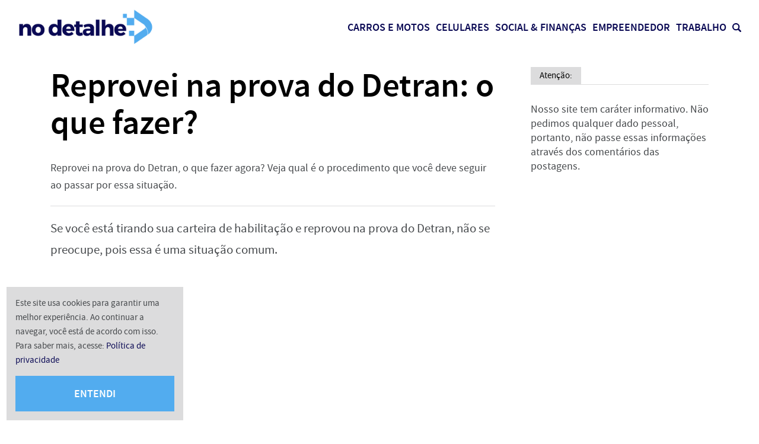

--- FILE ---
content_type: text/html; charset=UTF-8
request_url: https://nodetalhe.com.br/reprovei-na-prova-do-detran-o-que-fazer/
body_size: 46617
content:
<!DOCTYPE html>
<html lang="pt-BR">
	<head>
		<meta charset="UTF-8">
		<meta name="viewport" content="width=device-width">
		<meta name='robots' content='index, follow, max-image-preview:large, max-snippet:-1, max-video-preview:-1' />
		<link rel="preload" href="https://nodetalhe.com.br/wp-content/themes/wgc2/assets/fonts/sourcesanspro-semibold-webfont.woff2" as="font" type="font/woff2" crossorigin>
		<link rel="preload" href="https://nodetalhe.com.br/wp-content/themes/wgc2/assets/fonts/sourcesanspro-semibold-webfont.woff" as="font" type="font/woff" crossorigin>
		<link rel="preload" href="https://nodetalhe.com.br/wp-content/themes/wgc2/assets/fonts/sourcesanspro-regular-webfont.woff2" as="font" type="font/woff2" crossorigin>
		<link rel="preload" href="https://nodetalhe.com.br/wp-content/themes/wgc2/assets/fonts/sourcesanspro-regular-webfont.woff" as="font" type="font/woff" crossorigin>
	
	<!-- This site is optimized with the Yoast SEO plugin v22.5 - https://yoast.com/wordpress/plugins/seo/ -->
	<title>Reprovei na prova do Detran: o que fazer?</title>
	<meta name="description" content="Reprovei na prova do Detran, o que fazer agora? Veja qual é o procedimento que você deve seguir ao passar por essa situação." />
	<link rel="canonical" href="https://nodetalhe.com.br/reprovei-na-prova-do-detran-o-que-fazer/" />
	<meta property="og:locale" content="pt_BR" />
	<meta property="og:type" content="article" />
	<meta property="og:title" content="Reprovei na prova do Detran: o que fazer?" />
	<meta property="og:description" content="Reprovei na prova do Detran, o que fazer agora? Veja qual é o procedimento que você deve seguir ao passar por essa situação." />
	<meta property="og:url" content="https://nodetalhe.com.br/reprovei-na-prova-do-detran-o-que-fazer/" />
	<meta property="og:site_name" content="NoDetalhe" />
	<meta property="article:published_time" content="2022-09-18T14:00:10+00:00" />
	<meta property="article:modified_time" content="2022-09-16T22:54:08+00:00" />
	<meta property="og:image" content="https://nodetalhe.com.br/wp-content/uploads/2022/09/reprovei-na-prova-do-detran-o-que-fazer.jpg" />
	<meta property="og:image:width" content="1200" />
	<meta property="og:image:height" content="800" />
	<meta property="og:image:type" content="image/jpeg" />
	<meta name="author" content="Felipe Matozo" />
	<meta name="twitter:card" content="summary_large_image" />
	<meta name="twitter:label1" content="Escrito por" />
	<meta name="twitter:data1" content="Felipe Matozo" />
	<meta name="twitter:label2" content="Est. tempo de leitura" />
	<meta name="twitter:data2" content="2 minutos" />
	<!-- / Yoast SEO plugin. -->


<link rel='dns-prefetch' href='//www.gstatic.com' />
<link rel="alternate" title="oEmbed (JSON)" type="application/json+oembed" href="https://nodetalhe.com.br/wp-json/oembed/1.0/embed?url=https%3A%2F%2Fnodetalhe.com.br%2Freprovei-na-prova-do-detran-o-que-fazer%2F" />
<link rel="alternate" title="oEmbed (XML)" type="text/xml+oembed" href="https://nodetalhe.com.br/wp-json/oembed/1.0/embed?url=https%3A%2F%2Fnodetalhe.com.br%2Freprovei-na-prova-do-detran-o-que-fazer%2F&#038;format=xml" />
<style id='wp-img-auto-sizes-contain-inline-css' type='text/css'>
img:is([sizes=auto i],[sizes^="auto," i]){contain-intrinsic-size:3000px 1500px}
/*# sourceURL=wp-img-auto-sizes-contain-inline-css */
</style>
<style id='wp-block-library-inline-css' type='text/css'>
:root{--wp-block-synced-color:#7a00df;--wp-block-synced-color--rgb:122,0,223;--wp-bound-block-color:var(--wp-block-synced-color);--wp-editor-canvas-background:#ddd;--wp-admin-theme-color:#007cba;--wp-admin-theme-color--rgb:0,124,186;--wp-admin-theme-color-darker-10:#006ba1;--wp-admin-theme-color-darker-10--rgb:0,107,160.5;--wp-admin-theme-color-darker-20:#005a87;--wp-admin-theme-color-darker-20--rgb:0,90,135;--wp-admin-border-width-focus:2px}@media (min-resolution:192dpi){:root{--wp-admin-border-width-focus:1.5px}}.wp-element-button{cursor:pointer}:root .has-very-light-gray-background-color{background-color:#eee}:root .has-very-dark-gray-background-color{background-color:#313131}:root .has-very-light-gray-color{color:#eee}:root .has-very-dark-gray-color{color:#313131}:root .has-vivid-green-cyan-to-vivid-cyan-blue-gradient-background{background:linear-gradient(135deg,#00d084,#0693e3)}:root .has-purple-crush-gradient-background{background:linear-gradient(135deg,#34e2e4,#4721fb 50%,#ab1dfe)}:root .has-hazy-dawn-gradient-background{background:linear-gradient(135deg,#faaca8,#dad0ec)}:root .has-subdued-olive-gradient-background{background:linear-gradient(135deg,#fafae1,#67a671)}:root .has-atomic-cream-gradient-background{background:linear-gradient(135deg,#fdd79a,#004a59)}:root .has-nightshade-gradient-background{background:linear-gradient(135deg,#330968,#31cdcf)}:root .has-midnight-gradient-background{background:linear-gradient(135deg,#020381,#2874fc)}:root{--wp--preset--font-size--normal:16px;--wp--preset--font-size--huge:42px}.has-regular-font-size{font-size:1em}.has-larger-font-size{font-size:2.625em}.has-normal-font-size{font-size:var(--wp--preset--font-size--normal)}.has-huge-font-size{font-size:var(--wp--preset--font-size--huge)}.has-text-align-center{text-align:center}.has-text-align-left{text-align:left}.has-text-align-right{text-align:right}.has-fit-text{white-space:nowrap!important}#end-resizable-editor-section{display:none}.aligncenter{clear:both}.items-justified-left{justify-content:flex-start}.items-justified-center{justify-content:center}.items-justified-right{justify-content:flex-end}.items-justified-space-between{justify-content:space-between}.screen-reader-text{border:0;clip-path:inset(50%);height:1px;margin:-1px;overflow:hidden;padding:0;position:absolute;width:1px;word-wrap:normal!important}.screen-reader-text:focus{background-color:#ddd;clip-path:none;color:#444;display:block;font-size:1em;height:auto;left:5px;line-height:normal;padding:15px 23px 14px;text-decoration:none;top:5px;width:auto;z-index:100000}html :where(.has-border-color){border-style:solid}html :where([style*=border-top-color]){border-top-style:solid}html :where([style*=border-right-color]){border-right-style:solid}html :where([style*=border-bottom-color]){border-bottom-style:solid}html :where([style*=border-left-color]){border-left-style:solid}html :where([style*=border-width]){border-style:solid}html :where([style*=border-top-width]){border-top-style:solid}html :where([style*=border-right-width]){border-right-style:solid}html :where([style*=border-bottom-width]){border-bottom-style:solid}html :where([style*=border-left-width]){border-left-style:solid}html :where(img[class*=wp-image-]){height:auto;max-width:100%}:where(figure){margin:0 0 1em}html :where(.is-position-sticky){--wp-admin--admin-bar--position-offset:var(--wp-admin--admin-bar--height,0px)}@media screen and (max-width:600px){html :where(.is-position-sticky){--wp-admin--admin-bar--position-offset:0px}}

/*# sourceURL=wp-block-library-inline-css */
</style><style id='global-styles-inline-css' type='text/css'>
:root{--wp--preset--aspect-ratio--square: 1;--wp--preset--aspect-ratio--4-3: 4/3;--wp--preset--aspect-ratio--3-4: 3/4;--wp--preset--aspect-ratio--3-2: 3/2;--wp--preset--aspect-ratio--2-3: 2/3;--wp--preset--aspect-ratio--16-9: 16/9;--wp--preset--aspect-ratio--9-16: 9/16;--wp--preset--color--black: #000000;--wp--preset--color--cyan-bluish-gray: #abb8c3;--wp--preset--color--white: #ffffff;--wp--preset--color--pale-pink: #f78da7;--wp--preset--color--vivid-red: #cf2e2e;--wp--preset--color--luminous-vivid-orange: #ff6900;--wp--preset--color--luminous-vivid-amber: #fcb900;--wp--preset--color--light-green-cyan: #7bdcb5;--wp--preset--color--vivid-green-cyan: #00d084;--wp--preset--color--pale-cyan-blue: #8ed1fc;--wp--preset--color--vivid-cyan-blue: #0693e3;--wp--preset--color--vivid-purple: #9b51e0;--wp--preset--gradient--vivid-cyan-blue-to-vivid-purple: linear-gradient(135deg,rgb(6,147,227) 0%,rgb(155,81,224) 100%);--wp--preset--gradient--light-green-cyan-to-vivid-green-cyan: linear-gradient(135deg,rgb(122,220,180) 0%,rgb(0,208,130) 100%);--wp--preset--gradient--luminous-vivid-amber-to-luminous-vivid-orange: linear-gradient(135deg,rgb(252,185,0) 0%,rgb(255,105,0) 100%);--wp--preset--gradient--luminous-vivid-orange-to-vivid-red: linear-gradient(135deg,rgb(255,105,0) 0%,rgb(207,46,46) 100%);--wp--preset--gradient--very-light-gray-to-cyan-bluish-gray: linear-gradient(135deg,rgb(238,238,238) 0%,rgb(169,184,195) 100%);--wp--preset--gradient--cool-to-warm-spectrum: linear-gradient(135deg,rgb(74,234,220) 0%,rgb(151,120,209) 20%,rgb(207,42,186) 40%,rgb(238,44,130) 60%,rgb(251,105,98) 80%,rgb(254,248,76) 100%);--wp--preset--gradient--blush-light-purple: linear-gradient(135deg,rgb(255,206,236) 0%,rgb(152,150,240) 100%);--wp--preset--gradient--blush-bordeaux: linear-gradient(135deg,rgb(254,205,165) 0%,rgb(254,45,45) 50%,rgb(107,0,62) 100%);--wp--preset--gradient--luminous-dusk: linear-gradient(135deg,rgb(255,203,112) 0%,rgb(199,81,192) 50%,rgb(65,88,208) 100%);--wp--preset--gradient--pale-ocean: linear-gradient(135deg,rgb(255,245,203) 0%,rgb(182,227,212) 50%,rgb(51,167,181) 100%);--wp--preset--gradient--electric-grass: linear-gradient(135deg,rgb(202,248,128) 0%,rgb(113,206,126) 100%);--wp--preset--gradient--midnight: linear-gradient(135deg,rgb(2,3,129) 0%,rgb(40,116,252) 100%);--wp--preset--spacing--20: 0.44rem;--wp--preset--spacing--30: 0.67rem;--wp--preset--spacing--40: 1rem;--wp--preset--spacing--50: 1.5rem;--wp--preset--spacing--60: 2.25rem;--wp--preset--spacing--70: 3.38rem;--wp--preset--spacing--80: 5.06rem;--wp--preset--shadow--natural: 6px 6px 9px rgba(0, 0, 0, 0.2);--wp--preset--shadow--deep: 12px 12px 50px rgba(0, 0, 0, 0.4);--wp--preset--shadow--sharp: 6px 6px 0px rgba(0, 0, 0, 0.2);--wp--preset--shadow--outlined: 6px 6px 0px -3px rgb(255, 255, 255), 6px 6px rgb(0, 0, 0);--wp--preset--shadow--crisp: 6px 6px 0px rgb(0, 0, 0);}:where(.is-layout-flex){gap: 0.5em;}:where(.is-layout-grid){gap: 0.5em;}body .is-layout-flex{display: flex;}.is-layout-flex{flex-wrap: wrap;align-items: center;}.is-layout-flex > :is(*, div){margin: 0;}body .is-layout-grid{display: grid;}.is-layout-grid > :is(*, div){margin: 0;}:where(.wp-block-columns.is-layout-flex){gap: 2em;}:where(.wp-block-columns.is-layout-grid){gap: 2em;}:where(.wp-block-post-template.is-layout-flex){gap: 1.25em;}:where(.wp-block-post-template.is-layout-grid){gap: 1.25em;}.has-black-color{color: var(--wp--preset--color--black) !important;}.has-cyan-bluish-gray-color{color: var(--wp--preset--color--cyan-bluish-gray) !important;}.has-white-color{color: var(--wp--preset--color--white) !important;}.has-pale-pink-color{color: var(--wp--preset--color--pale-pink) !important;}.has-vivid-red-color{color: var(--wp--preset--color--vivid-red) !important;}.has-luminous-vivid-orange-color{color: var(--wp--preset--color--luminous-vivid-orange) !important;}.has-luminous-vivid-amber-color{color: var(--wp--preset--color--luminous-vivid-amber) !important;}.has-light-green-cyan-color{color: var(--wp--preset--color--light-green-cyan) !important;}.has-vivid-green-cyan-color{color: var(--wp--preset--color--vivid-green-cyan) !important;}.has-pale-cyan-blue-color{color: var(--wp--preset--color--pale-cyan-blue) !important;}.has-vivid-cyan-blue-color{color: var(--wp--preset--color--vivid-cyan-blue) !important;}.has-vivid-purple-color{color: var(--wp--preset--color--vivid-purple) !important;}.has-black-background-color{background-color: var(--wp--preset--color--black) !important;}.has-cyan-bluish-gray-background-color{background-color: var(--wp--preset--color--cyan-bluish-gray) !important;}.has-white-background-color{background-color: var(--wp--preset--color--white) !important;}.has-pale-pink-background-color{background-color: var(--wp--preset--color--pale-pink) !important;}.has-vivid-red-background-color{background-color: var(--wp--preset--color--vivid-red) !important;}.has-luminous-vivid-orange-background-color{background-color: var(--wp--preset--color--luminous-vivid-orange) !important;}.has-luminous-vivid-amber-background-color{background-color: var(--wp--preset--color--luminous-vivid-amber) !important;}.has-light-green-cyan-background-color{background-color: var(--wp--preset--color--light-green-cyan) !important;}.has-vivid-green-cyan-background-color{background-color: var(--wp--preset--color--vivid-green-cyan) !important;}.has-pale-cyan-blue-background-color{background-color: var(--wp--preset--color--pale-cyan-blue) !important;}.has-vivid-cyan-blue-background-color{background-color: var(--wp--preset--color--vivid-cyan-blue) !important;}.has-vivid-purple-background-color{background-color: var(--wp--preset--color--vivid-purple) !important;}.has-black-border-color{border-color: var(--wp--preset--color--black) !important;}.has-cyan-bluish-gray-border-color{border-color: var(--wp--preset--color--cyan-bluish-gray) !important;}.has-white-border-color{border-color: var(--wp--preset--color--white) !important;}.has-pale-pink-border-color{border-color: var(--wp--preset--color--pale-pink) !important;}.has-vivid-red-border-color{border-color: var(--wp--preset--color--vivid-red) !important;}.has-luminous-vivid-orange-border-color{border-color: var(--wp--preset--color--luminous-vivid-orange) !important;}.has-luminous-vivid-amber-border-color{border-color: var(--wp--preset--color--luminous-vivid-amber) !important;}.has-light-green-cyan-border-color{border-color: var(--wp--preset--color--light-green-cyan) !important;}.has-vivid-green-cyan-border-color{border-color: var(--wp--preset--color--vivid-green-cyan) !important;}.has-pale-cyan-blue-border-color{border-color: var(--wp--preset--color--pale-cyan-blue) !important;}.has-vivid-cyan-blue-border-color{border-color: var(--wp--preset--color--vivid-cyan-blue) !important;}.has-vivid-purple-border-color{border-color: var(--wp--preset--color--vivid-purple) !important;}.has-vivid-cyan-blue-to-vivid-purple-gradient-background{background: var(--wp--preset--gradient--vivid-cyan-blue-to-vivid-purple) !important;}.has-light-green-cyan-to-vivid-green-cyan-gradient-background{background: var(--wp--preset--gradient--light-green-cyan-to-vivid-green-cyan) !important;}.has-luminous-vivid-amber-to-luminous-vivid-orange-gradient-background{background: var(--wp--preset--gradient--luminous-vivid-amber-to-luminous-vivid-orange) !important;}.has-luminous-vivid-orange-to-vivid-red-gradient-background{background: var(--wp--preset--gradient--luminous-vivid-orange-to-vivid-red) !important;}.has-very-light-gray-to-cyan-bluish-gray-gradient-background{background: var(--wp--preset--gradient--very-light-gray-to-cyan-bluish-gray) !important;}.has-cool-to-warm-spectrum-gradient-background{background: var(--wp--preset--gradient--cool-to-warm-spectrum) !important;}.has-blush-light-purple-gradient-background{background: var(--wp--preset--gradient--blush-light-purple) !important;}.has-blush-bordeaux-gradient-background{background: var(--wp--preset--gradient--blush-bordeaux) !important;}.has-luminous-dusk-gradient-background{background: var(--wp--preset--gradient--luminous-dusk) !important;}.has-pale-ocean-gradient-background{background: var(--wp--preset--gradient--pale-ocean) !important;}.has-electric-grass-gradient-background{background: var(--wp--preset--gradient--electric-grass) !important;}.has-midnight-gradient-background{background: var(--wp--preset--gradient--midnight) !important;}
/*# sourceURL=global-styles-inline-css */
</style>

<style id='classic-theme-styles-inline-css' type='text/css'>
/*! This file is auto-generated */
.wp-block-button__link{color:#fff;background-color:#32373c;border-radius:9999px;box-shadow:none;text-decoration:none;padding:calc(.667em + 2px) calc(1.333em + 2px);font-size:1.125em}.wp-block-file__button{background:#32373c;color:#fff;text-decoration:none}
/*# sourceURL=/wp-includes/css/classic-themes.min.css */
</style>
<link rel='stylesheet' id='preloader-plus-css' href='https://nodetalhe.com.br/wp-content/plugins/preloader-plus/assets/css/preloader-plus.min.css' type='text/css' media='all' />
<style id='preloader-plus-inline-css' type='text/css'>
.preloader-plus {background-color: #ffffff; }body.complete > *:not(.preloader-plus),.preloader-plus {transition-duration: 1000ms,1000ms,0s; }.preloader-plus * {color: #073158; }.preloader-plus.complete {opacity: 0.2; transform: translateX(450px) scale(1); transition-delay: 0s,0s,1000ms; }.preloader-plus .preloader-site-title {font-weight: bold; font-size: 50px; text-transform: none; }.preloader-plus #preloader-counter {font-weight: bold; font-size: 36px; }.preloader-plus .preloader-plus-custom-content {font-weight: bold; font-size: 22px; text-transform: none; }.preloader-plus-default-icons {width: 80px; height: 80px; }.preloader-plus .preloader-custom-img {animation: preloader-none 1500ms linear infinite; width: 250px; }.preloader-plus .prog-bar {height: 5px; background-color: #073158; }.preloader-plus .prog-bar-bg {height: 5px; background-color: #919191; }.preloader-plus .prog-bar-wrapper {middle: 0; padding-middle: 0; width: 200px; }
/*# sourceURL=preloader-plus-inline-css */
</style>
<link rel='stylesheet' id='ppress-frontend-css' href='https://nodetalhe.com.br/wp-content/plugins/wp-user-avatar/assets/css/frontend.min.css' type='text/css' media='all' />
<link rel='stylesheet' id='ppress-flatpickr-css' href='https://nodetalhe.com.br/wp-content/plugins/wp-user-avatar/assets/flatpickr/flatpickr.min.css' type='text/css' media='all' />
<link rel='stylesheet' id='ppress-select2-css' href='https://nodetalhe.com.br/wp-content/plugins/wp-user-avatar/assets/select2/select2.min.css' type='text/css' media='all' />
<link rel='stylesheet' id='lt_style-css' href='https://nodetalhe.com.br/wp-content/themes/wgc2/assets/styles/style.css' type='text/css' media='all' />
<link rel="https://api.w.org/" href="https://nodetalhe.com.br/wp-json/" /><link rel="alternate" title="JSON" type="application/json" href="https://nodetalhe.com.br/wp-json/wp/v2/posts/52808" /><link rel='shortlink' href='https://nodetalhe.com.br/?p=52808' />
<script type="text/javascript">var AI_WEB_PUSH_PID = "RUZzY0l5VnFUbmpDRU1id2pTUlRoZz09Ojp77d+Sn6Xb+k4YO/B8aaGZ";</script><!-- Meta Pixel Code -->
<script>
!function(f,b,e,v,n,t,s)
{if(f.fbq)return;n=f.fbq=function(){n.callMethod?
n.callMethod.apply(n,arguments):n.queue.push(arguments)};
if(!f._fbq)f._fbq=n;n.push=n;n.loaded=!0;n.version='2.0';
n.queue=[];t=b.createElement(e);t.async=!0;
t.src=v;s=b.getElementsByTagName(e)[0];
s.parentNode.insertBefore(t,s)}(window, document,'script',
'https://connect.facebook.net/en_US/fbevents.js');
fbq('init', '323904207374066');
fbq('track', 'PageView');
</script>
<!-- End Meta Pixel Code -->
<style type="text/css" id="lt-custom-css">
		/* GLOBAL */
		:focus {outline-color: #0a0954;}
		
		body {
			background-color: #FFFFFF;
			color: #46494C;
		}
	
		a {color: #0a0954;}
		a:hover {color: #52acef;}

		ol li::before,
		ul li::before {color: #000000;}

		blockquote::before {color: #52acef;}

		hr {background-color: #DCDCDD;}

		th,
		td,
		caption {background-color: #DCDCDD;}

		code,
		samp {background: #DCDCDD;}
		
		/* FORMS */

		input,
		select,
		optgroup,
		textarea {color: #46494C;}

		input,
		select,
		textarea {
			border-color: #DCDCDD;
		}

		.forms-content,
		.content .jetpack_subscription_widget {
			background-color: #DCDCDD;
			border-color: #DCDCDD;
		}

		/* PATTERNS */

		.banner--full {border-color: #DCDCDD;}

		.button,
		.wp-block-button__link,
		#subscribe-submit button {background-color: #52acef;}
		.button:hover,
		.wp-block-button__link:hover,
		#subscribe-submit button:hover {background-color: #0a0954;}

		.title--section,
		.share__title {
			border-color: #DCDCDD;
			color: #000000;
		}
		h1,
		h2,
		h3,
		h4,
		h5,
		h6 {color: #000000;}
		.title a {color: #000000;}
		.title a:hover {color: #52acef;}
		.title--section__item {background-color: #DCDCDD;}
		.title--section a.title--section__item,
		.title--section.title--section--marker a.title--section__item:hover {
			background-color: #0a0954;
			color: #FFF;
		}
		.title--section a.title--section__item:hover,
		.title--section.title--section--marker a.title--section__item {
			background-color: #52acef;
			color: #FFF;
		}
		.title--section--breadcrumbs a {color: #0a0954;}
		.title--section--breadcrumbs a::before {color: #000000;}

		.share {border-color: #DCDCDD;}
		.share::before,
		.share::after {background-color: #DCDCDD;}

		.byline {color: #46494C;}
		
		/* HEADER */
		.header__navigation path {
			fill: #0a0954;
		}
		.header .main-menu a:hover {
			color: #52acef !important;
		}
		.header {background-color: #ffffff;}

		.header a {color: #0a0954;}

		.header__search__submit .icon path {fill: #52acef;}
		.header__search__close .icon path {fill: #0a0954;}
		
		/* MAIN MENU */
	
		@media (max-width: 1024px) {
			.main-menu__button::after {border-bottom-color: #52acef;}
			
			.main-menu .menu-item {background: #52acef;}
		}
	
		@media (min-width: 1025px) {
			.main-menu .sub-menu {background-color: #52acef;}
			.main-menu .sub-menu::after {border-bottom-color: #52acef;}
			.main-menu__list > .menu-item.menu-item-has-children > a::after {border-bottom-color: #52acef;}
		}

		.main-menu__list > .menu-item.menu-item-has-children > .menu-item__expand::after {border-top-color: #FFF;}
		.main-menu__list > .menu-item.menu-item-has-children.menu-item--active > .menu-item__expand::after {border-bottom-color: #FFF;}

		/* STRUCTURE */

		.featured {border-color: #DCDCDD;}

		.references__item {
			background-color: #DCDCDD;
			color: #000000;
		}

		.loop a,
		.slider a {color: #000000;}

		.loop a:hover,
		.slider a:hover {color: #52acef;}

		.loop__item,
		.slider {border-color: #DCDCDD;}

		.owl-dot {background: #52acef;}
		.owl-dot:hover,
		.owl-dot.active {background: #0a0954;}

		.bio__name,
		.questions__item__number {color: #000000;}

		.pagination > *:not(a) {
			background-color: #FFF;
			color: #46494C;
		}
		.pagination a {background-color: #52acef;}
		.pagination a:hover {background-color: #0a0954;}

		.comments__list__item,
		.comments__list .comment-respond {border-color: #DCDCDD;}
		.comments__list__item__byline {color: #000000;}
		.comment-reply-link,
		.comment-reply-title a {color: #52acef;}
		.comment-reply-link:hover,
		.comment-reply-title a:hover {color: #0a0954;}

		.comments-form__fields .subscribe-label {color: #46494C;}

		/* CONTENT */

		.content a {color: #0a0954}
		.content a:hover {color: #52acef}

		.wp-block-pullquote {
			border-color: #DCDCDD;
			color: #46494C;
		}

		.wp-caption-text,
		.wp-block-embed figcaption,
		.wp-block-image figcaption {color: #46494C;}

		p.wp-block-cover-text {color: #FFF;}

		.wp-block-lt-checklist__list,
		.wp-block-lt-checklist__list li {border-color: #DCDCDD;}

		/* SIDEBAR */

		.sidebar {border-top-color: #DCDCDD;}

		.sidebar__widget li {border-color: #DCDCDD;}
		.sidebar__widget li a {color: #000000;}
		.sidebar__widget li a:hover {color: #52acef;}

		/* FOOTER */
	
		.footer__widgets {background-color: #DCDCDD;}
		.footer__widget li a {color: #000000;}
		.footer__widget li a:hover {color: #52acef;}
		
		.footer__credits {background-color: #52acef;}

		.cookies {background-color: #DCDCDD;}
	</style>

<!-- Schema & Structured Data For WP v1.30 - -->
<script type="application/ld+json" class="saswp-schema-markup-output">
[{"@context":"https://schema.org/","@graph":[{"@context":"https://schema.org/","@type":"SiteNavigationElement","@id":"https://nodetalhe.com.br#Principal","name":"Social &amp; Finanças","url":"https://nodetalhe.com.br/social-e-financas/"},{"@context":"https://schema.org/","@type":"SiteNavigationElement","@id":"https://nodetalhe.com.br#Principal","name":"Cidadão","url":"https://nodetalhe.com.br/social-e-financas/cidadao/"},{"@context":"https://schema.org/","@type":"SiteNavigationElement","@id":"https://nodetalhe.com.br#Principal","name":"Consumidor","url":"https://nodetalhe.com.br/social-e-financas/consumidor/"},{"@context":"https://schema.org/","@type":"SiteNavigationElement","@id":"https://nodetalhe.com.br#Principal","name":"Carros e Motos","url":"https://nodetalhe.com.br/carros-e-motos/"},{"@context":"https://schema.org/","@type":"SiteNavigationElement","@id":"https://nodetalhe.com.br#Principal","name":"Detran","url":"https://nodetalhe.com.br/carros-e-motos/detran/"},{"@context":"https://schema.org/","@type":"SiteNavigationElement","@id":"https://nodetalhe.com.br#Principal","name":"Licenciamento","url":"https://nodetalhe.com.br/tag/licenciamento/"},{"@context":"https://schema.org/","@type":"SiteNavigationElement","@id":"https://nodetalhe.com.br#Principal","name":"IPVA","url":"https://nodetalhe.com.br/tag/ipva/"},{"@context":"https://schema.org/","@type":"SiteNavigationElement","@id":"https://nodetalhe.com.br#Principal","name":"CNH","url":"https://nodetalhe.com.br/tag/cnh/"},{"@context":"https://schema.org/","@type":"SiteNavigationElement","@id":"https://nodetalhe.com.br#Principal","name":"Loterias","url":"https://nodetalhe.com.br/loterias/"},{"@context":"https://schema.org/","@type":"SiteNavigationElement","@id":"https://nodetalhe.com.br#Principal","name":"Curiosidades","url":"https://nodetalhe.com.br/curiosidades/"},{"@context":"https://schema.org/","@type":"SiteNavigationElement","@id":"https://nodetalhe.com.br#Principal","name":"Signos","url":"https://nodetalhe.com.br/curiosidades/signos/"},{"@context":"https://schema.org/","@type":"SiteNavigationElement","@id":"https://nodetalhe.com.br#Principal","name":"Atualidades","url":"https://nodetalhe.com.br/curiosidades/atualidades/"}]},

{"@context":"https://schema.org/","@type":"BreadcrumbList","@id":"https://nodetalhe.com.br/reprovei-na-prova-do-detran-o-que-fazer/#breadcrumb","itemListElement":[{"@type":"ListItem","position":1,"item":{"@id":"https://nodetalhe.com.br","name":"NoDetalhe"}},{"@type":"ListItem","position":2,"item":{"@id":"https://nodetalhe.com.br/carros-e-motos/detran/","name":"Detran"}},{"@type":"ListItem","position":3,"item":{"@id":"https://nodetalhe.com.br/reprovei-na-prova-do-detran-o-que-fazer/","name":"Reprovei na prova do Detran: o que fazer?"}}]},

{"@context":"https://schema.org/","@type":"NewsArticle","@id":"https://nodetalhe.com.br/reprovei-na-prova-do-detran-o-que-fazer/#newsarticle","url":"https://nodetalhe.com.br/reprovei-na-prova-do-detran-o-que-fazer/","headline":"Reprovei na prova do Detran: o que fazer?","mainEntityOfPage":"https://nodetalhe.com.br/reprovei-na-prova-do-detran-o-que-fazer/","datePublished":"2022-09-18T11:00:10-03:00","dateModified":"2022-09-16T19:54:08-03:00","description":"Reprovei na prova do Detran, o que fazer agora? Veja qual é o procedimento que você deve seguir ao passar por essa situação.","articleSection":"Detran","articleBody":"Se você está tirando sua carteira de habilitação e reprovou na prova do Detran, não se preocupe, pois essa é uma situação comum.    Nesse caso, você pode tentar novamente, e os próximos passos são simples. A seguir, veja o que fazer após reprovar na prova do Detran.  Reprovei na prova do Detran, o que fazer agora?  Quando alguém reprova no teste do Detran, basta marcar uma nova prova. Isso pode ser feito por conta própria ou com a ajuda da sua autoescola.  Confira também  Como funciona o sistema de pontos da CNH? No Detalhe responde!    Quem quiser marcar um novo exame por conta própria só precisa acessar o site do Detran do seu estado e emitir uma guia de reteste.    Para agendar a prova, o candidato precisa informar alguns dados pessoais, selecionar a data e horário de sua preferência e pagar a taxa de remarcação, que varia conforme o estado.    Para saber os locais de pagamento, é importante ler com atenção a própria guia ou buscar por essa informação na página do Detran.    Também cabe destacar que hoje em dia não é mais necessário aguardar um intervalo de 15 dias para fazer isso.  Agendar com a autoescola  Além disso, quem preferir também pode consultar com a autoescola se ela oferece o serviço de remarcação de exame. Nesse caso, basta pagar a taxa para a autoescola que eles fazem o agendamento.    No entanto, algumas escolas podem cobrar valores relativamente altos pelo serviço, então vale a pena considerar se esta alternativa realmente é vantajosa.  Reprovei na prova do Detran injustamente, o que fazer?  No caso dos candidatos que considerarem que o examinador agiu de forma inadequada, é preciso reportar a situação imediatamente ao presidente da banca avaliadora do Detran. Este profissional sempre está presente no local de prova.    Se após a decisão do presidente da banca o candidato continuar achando que a reprovação foi injusta, é possível recorrer à Justiça para reverter a situação.  VEJA TAMBÉM  Nova CNH: 6 coisas que você precisa saber!","keywords":"CNH, detran, No Detalhe Responde, Prova, prova do detran, ","name":"Reprovei na prova do Detran: o que fazer?","thumbnailUrl":"https://nodetalhe.com.br/wp-content/uploads/2022/09/reprovei-na-prova-do-detran-o-que-fazer.jpg","wordCount":"307","timeRequired":"PT1M21S","mainEntity":{"@type":"WebPage","@id":"https://nodetalhe.com.br/reprovei-na-prova-do-detran-o-que-fazer/"},"author":{"@type":"Person","name":"Felipe Matozo","description":"Jornalista, ator profissional licenciado pelo SATED/PR e ex-repórter do Jornal O Repórter. Ligado em questões políticas e sociais, busca na arte e na comunicação maneiras de lidar com o incômodo mundo fora da caverna.","url":"https://nodetalhe.com.br/author/felipe/","sameAs":["https://www.youtube.com/channel/UCTyTeWhIRAYVlnwVAYC6TQg"],"image":{"@type":"ImageObject","url":"https://nodetalhe.com.br/wp-content/uploads/2021/01/felipe-matozo.jpg","height":96,"width":96}},"editor":{"@type":"Person","name":"Felipe Matozo","description":"Jornalista, ator profissional licenciado pelo SATED/PR e ex-repórter do Jornal O Repórter. Ligado em questões políticas e sociais, busca na arte e na comunicação maneiras de lidar com o incômodo mundo fora da caverna.","url":"https://nodetalhe.com.br/author/felipe/","sameAs":["https://www.youtube.com/channel/UCTyTeWhIRAYVlnwVAYC6TQg"],"image":{"@type":"ImageObject","url":"https://nodetalhe.com.br/wp-content/uploads/2021/01/felipe-matozo.jpg","height":96,"width":96}},"publisher":{"@type":"Organization","name":"Nod - NoDetalhe","url":"https://nodetalhe.com.br/","logo":{"@type":"ImageObject","url":"https://nodetalhe.com.br/wp-content/uploads/2022/09/NO-DETALHE.png","width":"600","height":"60"}},"image":[{"@type":"ImageObject","@id":"https://nodetalhe.com.br/reprovei-na-prova-do-detran-o-que-fazer/#primaryimage","url":"https://nodetalhe.com.br/wp-content/uploads/2022/09/reprovei-na-prova-do-detran-o-que-fazer.jpg","width":"1200","height":"800","caption":"Reprovei na prova do Detran: o que fazer?"},{"@type":"ImageObject","url":"https://nodetalhe.com.br/wp-content/uploads/2022/09/reprovei-na-prova-do-detran-o-que-fazer-1200x900.jpg","width":"1200","height":"900","caption":"Reprovei na prova do Detran: o que fazer?"},{"@type":"ImageObject","url":"https://nodetalhe.com.br/wp-content/uploads/2022/09/reprovei-na-prova-do-detran-o-que-fazer-1200x675.jpg","width":"1200","height":"675","caption":"Reprovei na prova do Detran: o que fazer?"}]}]
</script>

<link rel="icon" href="https://nodetalhe.com.br/wp-content/uploads/2024/06/cropped-nod-favicon-1-96x96.png" sizes="32x32" />
<link rel="icon" href="https://nodetalhe.com.br/wp-content/uploads/2024/06/cropped-nod-favicon-1-300x300.png" sizes="192x192" />
<link rel="apple-touch-icon" href="https://nodetalhe.com.br/wp-content/uploads/2024/06/cropped-nod-favicon-1-300x300.png" />
<meta name="msapplication-TileImage" content="https://nodetalhe.com.br/wp-content/uploads/2024/06/cropped-nod-favicon-1-300x300.png" />
<link rel="pingback" href="https://nodetalhe.com.br/xmlrpc.php"><!-- Google Tag Manager -->
<script>(function(w,d,s,l,i){w[l]=w[l]||[];w[l].push({'gtm.start':
new Date().getTime(),event:'gtm.js'});var f=d.getElementsByTagName(s)[0],
j=d.createElement(s),dl=l!='dataLayer'?'&l='+l:'';j.async=true;j.src=
'https://www.googletagmanager.com/gtm.js?id='+i+dl;f.parentNode.insertBefore(j,f);
})(window,document,'script','dataLayer','GTM-TJ5GHX5F');</script>
<!-- End Google Tag Manager -->
<script async src="https://pagead2.googlesyndication.com/pagead/js/adsbygoogle.js?client=ca-pub-9794413935336694" crossorigin="anonymous"></script>

<link rel="preconnect" href="https://securepubads.g.doubleclick.net" crossorigin="use-credentials" />
<link rel="preconnect" href="https://tpc.googlesyndication.com/" crossorigin="use-credentials" />
<link rel="preconnect" href="https://www.googletagservices.com/" crossorigin="use-credentials" />

<link rel="icon" href="https://nodetalhe.com.br/favicon.ico" sizes="32x32" />
<link rel="icon" href="https://nodetalhe.com.br/favicon.ico" sizes="192x192" />
<link rel="apple-touch-icon" href="https://nodetalhe.com.br/favicon.ico"p />
<meta name="msapplication-TileImage" content="https://nodetalhe.com.br/favicon.ico" />

<style type='text/css' id='pafixed'>
 #footer-fixed {opacity:0;transition: all 0.2s ease; display: table;background: #fff;height: auto;width: 100%;border-top: 3px solid var(--lt-color-secondary); min-height: auto;}
  #footer-fixed.square {bottom: 10px;left: auto;right: 10px;-webkit-transform: none;-moz-transform: none;-ms-transform: none;-o-transform: none;transform: none; text-align: center; }
  #footer-fixed .ads-container {width: 100%;display: block;position: relative; text-align: center; }
  #footer-fixed .ad-block {display: table;box-sizing: border-box;position: relative;margin: 5px auto; text-align: center; width: 100%;}
  #footer-fixed .ad-block > div {background:#fff;} 
  #footer-fixed .ad-block .close {line-height:20px;text-decoration:none;display: block;font-size: 12px;background: #fff;padding: 2px 7px 4px 9px;position: absolute;right: 0;opacity: 1;background: var(--lt-color-secondary); border-bottom-left-radius: 5px; color: #fff;margin-top: 5px;}
  #footer-fixed .ad-block .close::before {content: 'x';font-size: 20px;line-height: 20px;vertical-align:middle;}
  .header { position: sticky; top: 0; z-index: 20; }
@media (min-width: 768px) {
    #footer-fixed { min-height: 90px; }
  }

@media (min-width: 992px) { 
    #footer-fixed .ad-block .close { bottom: -5px; margin-top: 0;border-bottom-left-radius: 0; border-top-left-radius: 5px; }
  }
  
  
  div[id^=Position_Content],body.single div[id^=Position_Top] {min-height: 250px; display: flex; flex-flow: column nowrap; justify-content: center; align-items: center;}
  @media (min-width: 992px) { 
    div[id^=Position_Content],body.single div[id^=Position_Top] {min-height: 280px; }
  }
</style>

<script>
window.googletag = window.googletag || {cmd: []};
var gmAdCmds = gmAdCmds || [];
var pbjs = pbjs || {};
pbjs.que = pbjs.que || [];
var pageID = '52808';
if (typeof(sessionStorage['entry_pageID']) == 'undefined') { sessionStorage['entry_pageID'] = pageID; }

var gmAdSettings = {
  rootAdUnit: '/22277837561/nodetalhe.com.br',
  bidders: false, /*{
    smart: {siteId: 354652, pageId: 1697859},
    verizon: {
      dcn: '8a969c000176766b72e46bd74c240010',
      unitH_Tall: '8a96943d0176766b7a5d6cd91fff0040',
      unitH_Default: '8a9691980176766b76446cd96ff90039',
      unitH_728: '8a969c000176766b72e46cd9c0d5004f',
      unitV_Tall: '8a96943d0176766b7a5d6cda03a30041',
      unitSquare_large: '8a969c000176766b72e46cda58780050',
      unitSquare: '8a9691980176766b76446cdaa933003a',
      unitHM_Tall: '8a96943d0176766b7a5d6cdb02020042',
      unitHM_Default: '8a969c000176766b72e46cdb56840051'
    },
    appnexus: true,
    projectagora: true,
    medianet: {cid: '8CU9MORS2'},
    rubicon: {accountId: '24472', siteId: '452102'}
  },*/
  useLazyAds: true, reload: 40 };
</script>

<script async custom-element="amp-story-auto-ads" src="https://cdn.ampproject.org/v0/amp-story-auto-ads-0.1.js"></script>

<meta name="google-site-verification" content="-b1wUFFVc0Ft-9gkqKtFBfLJBedO0sl-i0Ws2ZDJK5I" />

<script type="text/javascript">
  window._taboola = window._taboola || [];
  _taboola.push({article:'auto'});
  !function (e, f, u, i) {
    if (!document.getElementById(i)){
      e.async = 1;
      e.src = u;
      e.id = i;
      f.parentNode.insertBefore(e, f);
    }
  }(document.createElement('script'),
  document.getElementsByTagName('script')[0],
  '//cdn.taboola.com/libtrc/webgo-network/loader.js',
  'tb_loader_script');
  if(window.performance && typeof window.performance.mark == 'function')
    {window.performance.mark('tbl_ic');}
</script>

<!-- Google tag (gtag.js) -->
<script async src="https://www.googletagmanager.com/gtag/js?id=G-DN6KDP1VRR"></script>
<script>
  window.dataLayer = window.dataLayer || [];
  function gtag(){dataLayer.push(arguments);}
  gtag('js', new Date());

  gtag('config', 'G-DN6KDP1VRR');
</script>
<meta name="facebook-domain-verification" content="h39g4zbdsew6osjzrktqh4alyqh2hy" />	<link rel='stylesheet' id='ml-settings-style-css' href='https://nodetalhe.com.br/wp-content/plugins/modal-link/assets/css/modal.css' type='text/css' media='all' />
</head>

	<body class="wp-singular post-template-default single single-post postid-52808 single-format-standard wp-custom-logo wp-theme-wgc2">
		
		<!--<nav id="trr-partner-nb-container"  class="trr-partner-nb-container" style="height: 40px;"></nav>-->


		<!-- Google Tag Manager (noscript) -->
<noscript><iframe src="https://www.googletagmanager.com/ns.html?id=GTM-TJ5GHX5F"
height="0" width="0" style="display:none;visibility:hidden"></iframe></noscript>
<!-- End Google Tag Manager (noscript) -->
		<a class="skip-to-content" href="#main">Pular para o conteúdo</a>
		<header class="header max" role="banner">
			<div class="header__bar header__bar--horizontal header__bar--has-search wrapper wrapper--max">

				
					<span class="header__logo header__logo--image header__logo--responsive"><a class="header__logo__link" href="https://nodetalhe.com.br"><img class="header__logo__image header__logo__image--original" src="https://nodetalhe.com.br/wp-content/uploads/2024/06/nodetalhe-logonova-e1717444650771.png" alt="Nod - NoDetalhe" width="230"0><img class="header__logo__image header__logo__image--icon" src="https://nodetalhe.com.br/wp-content/uploads/2024/06/nodetalhe-logonova-e1717444650771.png" alt="Nod - NoDetalhe" width="150"></a></span>					
				
				<div class="header__navigation">
					<div class="main-menu">
						<b class="header__button main-menu__button" tabindex="0" aria-label="Menu Principal">
							<i class="icon icon--menu"><svg xmlns="http://www.w3.org/2000/svg" width="15.299" height="14" viewBox="0 0 15.299 14" preserveAspectRatio="xMinYMin meet"><title>Menu</title><g data-name="Group 138"><g data-name="Group 137" fill="#fff"><path data-name="Path 61" d="M1.263 2.562A1.233 1.233 0 0 1-.004 1.3 1.264 1.264 0 0 1 1.259 0h12.737a1.294 1.294 0 0 1 1.3 1.3 1.264 1.264 0 0 1-1.3 1.263z"/><path data-name="Path 62" d="M13.996 5.701a1.294 1.294 0 0 1 1.3 1.3 1.264 1.264 0 0 1-1.3 1.263H1.263A1.233 1.233 0 0 1 0 7.001a1.264 1.264 0 0 1 1.263-1.3z"/><path data-name="Path 63" d="M13.996 11.438a1.264 1.264 0 0 1 1.3 1.263 1.294 1.294 0 0 1-1.3 1.3H1.263A1.264 1.264 0 0 1 0 12.701a1.233 1.233 0 0 1 1.263-1.263z"/></g></g></svg></i>							<i class="icon icon--menu-close"><svg xmlns="http://www.w3.org/2000/svg" width="14" height="15" viewBox="0 0 14 15" preserveAspectRatio="xMinYMin meet"><title>Fechar</title><path data-name="Path 74" d="M8.664 7.501l4.991-5.348a1.326 1.326 0 0 0 0-1.783 1.123 1.123 0 0 0-1.664 0L7 5.718 2.009.37a1.123 1.123 0 0 0-1.664 0 1.326 1.326 0 0 0 0 1.783l4.991 5.348-4.991 5.348a1.325 1.325 0 0 0 0 1.782 1.121 1.121 0 0 0 1.664 0L7 9.283l4.991 5.348a1.121 1.121 0 0 0 1.664 0 1.325 1.325 0 0 0 0-1.782z" fill="#fff"/></svg></i>						</b>
						<nav class="main-menu__nav" role="navigation" aria-label="Menu Principal">
							    <ul id="menu" class="main-menu__list"><li class="menu-item menu-item-type-taxonomy menu-item-object-category current-post-ancestor menu-item-has-children menu-item-73429"><a href="https://nodetalhe.com.br/carros-e-motos/" aria-haspopup="true" aria-expanded="false">Carros e Motos</a><span class="menu-item__expand screen-reader-text">Expandir</span>
<ul class="sub-menu">
	<li class="menu-item menu-item-type-taxonomy menu-item-object-category current-post-ancestor current-menu-parent current-post-parent menu-item-77501"><a href="https://nodetalhe.com.br/carros-e-motos/detran/">Detran</a><span class="menu-item__expand screen-reader-text">Expandir</span></li>
</ul>
</li>
<li class="menu-item menu-item-type-taxonomy menu-item-object-category menu-item-has-children menu-item-77270"><a href="https://nodetalhe.com.br/celulares/" aria-haspopup="true" aria-expanded="false">Celulares</a><span class="menu-item__expand screen-reader-text">Expandir</span>
<ul class="sub-menu">
	<li class="menu-item menu-item-type-taxonomy menu-item-object-category menu-item-77506"><a href="https://nodetalhe.com.br/celulares/aplicativos/">Aplicativos</a><span class="menu-item__expand screen-reader-text">Expandir</span></li>
</ul>
</li>
<li class="menu-item menu-item-type-taxonomy menu-item-object-category menu-item-has-children menu-item-77269"><a href="https://nodetalhe.com.br/social-e-financas/" aria-haspopup="true" aria-expanded="false">Social &amp; Finanças</a><span class="menu-item__expand screen-reader-text">Expandir</span>
<ul class="sub-menu">
	<li class="menu-item menu-item-type-taxonomy menu-item-object-category menu-item-77271"><a href="https://nodetalhe.com.br/social-e-financas/bancos-digitais/">Bancos Digitais</a><span class="menu-item__expand screen-reader-text">Expandir</span></li>
	<li class="menu-item menu-item-type-taxonomy menu-item-object-category menu-item-77502"><a href="https://nodetalhe.com.br/social-e-financas/social/">Social</a><span class="menu-item__expand screen-reader-text">Expandir</span></li>
	<li class="menu-item menu-item-type-taxonomy menu-item-object-category menu-item-77503"><a href="https://nodetalhe.com.br/social-e-financas/cidadao/">Cidadão</a><span class="menu-item__expand screen-reader-text">Expandir</span></li>
</ul>
</li>
<li class="menu-item menu-item-type-taxonomy menu-item-object-category menu-item-77504"><a href="https://nodetalhe.com.br/social-e-financas/trabalho/empreendedor/">Empreendedor</a><span class="menu-item__expand screen-reader-text">Expandir</span></li>
<li class="menu-item menu-item-type-taxonomy menu-item-object-category menu-item-77505"><a href="https://nodetalhe.com.br/social-e-financas/trabalho/">Trabalho</a><span class="menu-item__expand screen-reader-text">Expandir</span></li>
</ul>						</nav>
					</div>

											<div class="header__search" method="get" action="https://nodetalhe.com.br" role="search">
							<b class="header__search__button" tabindex="0" aria-label="Buscar">
								<i class="icon icon--search"><svg xmlns="http://www.w3.org/2000/svg" width="15" height="15" viewBox="0 0 15 15" preserveAspectRatio="xMinYMin meet"><title>Busca</title><path data-name="Path 55" d="M14.633 12.86l-3.258-3.258c-.017-.017-.038-.03-.056-.046a6.17 6.17 0 1 0-1.762 1.763c.016.018.028.038.045.056l3.259 3.258a1.253 1.253 0 0 0 1.772-1.773zm-8.466-2.664a4.029 4.029 0 1 1 4.029-4.029 4.029 4.029 0 0 1-4.029 4.029z" fill="#fff"/></svg></i>							</b>

							<form class="header__search__form" method="get" action="https://nodetalhe.com.br" role="search">
								<label class="header__search__label screen-reader-text" id="search-field-label" for="search-field">Pesquisar...</label>
								<input class="header__search__input" id="search-field" aria-labelledby="search-field-label" type="text" name="s" placeholder="Buscar no site" value="">
								<button class="header__search__submit" type="submit" aria-label="Buscar"><i class="icon icon--search"><svg xmlns="http://www.w3.org/2000/svg" width="15" height="15" viewBox="0 0 15 15" preserveAspectRatio="xMinYMin meet"><title>Busca</title><path data-name="Path 55" d="M14.633 12.86l-3.258-3.258c-.017-.017-.038-.03-.056-.046a6.17 6.17 0 1 0-1.762 1.763c.016.018.028.038.045.056l3.259 3.258a1.253 1.253 0 0 0 1.772-1.773zm-8.466-2.664a4.029 4.029 0 1 1 4.029-4.029 4.029 4.029 0 0 1-4.029 4.029z" fill="#fff"/></svg></i></button>

								<b class="header__search__close" aria-label="Fechar busca">
									<i class="icon icon--search-close"><svg data-name="Group 190" xmlns="http://www.w3.org/2000/svg" width="10" height="10" viewBox="0 0 10 10" preserveAspectRatio="xMinYMin meet"><title>Fechar</title><path data-name="Rectangle 9" fill="#077793" d="M1.667 0L10 8.333 8.334 10 0 1.667z"/><path data-name="Rectangle 61" fill="#077793" d="M0 8.333L8.333 0 10 1.666 1.667 10z"/></svg></i>								</b>
							</form>
						</div>
									</div>

			</div>
		</header>

		
		<main class="main max" id="main" role="main">
	<div class="wrapper cols cols--grid">
		<section class="col col--content">
		
			<article role="article" id="post-52808" class="singular max post-52808 post type-post status-publish format-standard has-post-thumbnail hentry category-detran tag-cnh tag-detran tag-no-detalhe-responde tag-prova tag-prova-do-detran">

	
<header class="heading max">
	
		
		
			<h1 class="title title--bigger">Reprovei na prova do Detran: o que fazer?</h1>
		
		<div class="heading__description"><p>Reprovei na prova do Detran, o que fazer agora? Veja qual é o procedimento que você deve seguir ao passar por essa situação.</p></div>
		
			<hr style="margin:20px 0 !important" />
			<!-- INFOR AUTORES -->

		
	
</header>
	<div class="singular__content content max">
		<p>Se você está tirando sua carteira de habilitação e reprovou na prova do Detran, não se preocupe, pois essa é uma situação comum.</p><div class='code-block code-block-2' style='margin: 8px auto; text-align: center; display: block; clear: both;'>
<script async src="https://pagead2.googlesyndication.com/pagead/js/adsbygoogle.js?client=ca-pub-8268953749870273"
     crossorigin="anonymous"></script>
<!-- NOD | Topo -->
<ins class="adsbygoogle"
     style="display:block"
     data-ad-client="ca-pub-8268953749870273"
     data-ad-slot="4402948971"
     data-ad-format="auto"
     data-full-width-responsive="true"></ins>
<script>
     (adsbygoogle = window.adsbygoogle || []).push({});
</script></div>

<p>Nesse caso, você pode tentar novamente, e os próximos passos são simples. A seguir, veja o que fazer após reprovar na prova do Detran.</p>
<h2>Reprovei na prova do Detran, o que fazer agora?</h2>
<p>Quando alguém reprova no teste do Detran, <strong>basta marcar uma nova prova. </strong>Isso pode ser feito por conta própria ou com a ajuda da sua autoescola.</p><div class='code-block code-block-3' style='margin: 8px auto; text-align: center; display: block; clear: both;'>
<script async src="https://pagead2.googlesyndication.com/pagead/js/adsbygoogle.js?client=ca-pub-8268953749870273"
     crossorigin="anonymous"></script>
<!-- NOD | Bloco 2 -->
<ins class="adsbygoogle"
     style="display:block"
     data-ad-client="ca-pub-8268953749870273"
     data-ad-slot="8882607276"
     data-ad-format="auto"
     data-full-width-responsive="true"></ins>
<script>
     (adsbygoogle = window.adsbygoogle || []).push({});
</script></div>

<p style="text-align: center;"><strong>Confira também<br />
<a href="https://nodetalhe.com.br/como-funciona-o-sistema-de-pontos-da-cnh/">Como funciona o sistema de pontos da CNH? No Detalhe responde!</a><br />
</strong></p>
<p>Quem quiser marcar um novo exame por conta própria<strong> só precisa acessar o site do Detran do seu estado e emitir uma guia de reteste.</strong></p>
<p>Para agendar a prova, o candidato precisa informar alguns dados pessoais, selecionar a data e horário de sua preferência e <strong>pagar a taxa de remarcação, </strong>que varia conforme o estado.</p>
<p>Para saber os <strong>locais de pagamento, </strong>é importante ler com atenção a própria guia ou buscar por essa informação na página do Detran.</p>
<p>Também cabe destacar que hoje em dia não é mais necessário aguardar um intervalo de 15 dias para fazer isso.</p>
<h2>Agendar com a autoescola</h2>
<p>Além disso, quem preferir também pode <strong>consultar com a autoescola se ela oferece o serviço de remarcação de exame. </strong>Nesse caso, basta pagar a taxa para a autoescola que eles fazem o agendamento.</p>
<p>No entanto, <strong>algumas escolas podem cobrar </strong>valores relativamente altos pelo serviço, então vale a pena considerar se esta alternativa realmente é vantajosa.</p>
<h2>Reprovei na prova do Detran injustamente, o que fazer?</h2>
<p>No caso dos candidatos que considerarem <strong>que o examinador agiu de forma inadequada, </strong>é preciso reportar a situação imediatamente ao presidente da banca avaliadora do Detran. Este profissional sempre está presente no local de prova.</p>
<p>Se após a decisão do presidente da banca o candidato continuar achando que a reprovação foi injusta, é possível <strong>recorrer à Justiça para reverter a situação.</strong></p>
<p style="text-align: center;"><strong>VEJA TAMBÉM<br />
<a href="https://nodetalhe.com.br/nova-cnh-6-coisas-que-voce-precisa-saber/">Nova CNH: 6 coisas que você precisa saber!</a></strong></p>
</p><div class="share max"><a class="share__button" href="https://www.facebook.com/sharer/sharer.php?u=https://nodetalhe.com.br/reprovei-na-prova-do-detran-o-que-fazer/" target="_blank" rel="noopener nofollow" aria-label="Compartilhar no Facebook"><i class="icon icon--like"><svg xmlns="http://www.w3.org/2000/svg" width="30" height="30" viewBox="0 0 30 30"><g data-name="Group 193"><path data-name="Path 84" d="M-.002 0v30h30V0z" fill="#3a559f"/><path data-name="Path 85" d="M10.264 14.04a.628.628 0 0 1 .576.669v7.623a.627.627 0 0 1-.576.668H7.576A.627.627 0 0 1 7 22.332v-7.623a.628.628 0 0 1 .576-.669zm2.553 7.936a.82.82 0 0 1-.7-.8c.022 0 .017-3.72 0-5.67a5.39 5.39 0 0 1 .509-2.394c.906-1.29 1.542-2.132 1.913-2.622s.814-.966.826-1.331c.017-.491 0-.5 0-1.063s.266-1.095.939-1.095a.934.934 0 0 1 .829.385 3.449 3.449 0 0 1 .66 2.316 10.084 10.084 0 0 1-1.186 3.29h5.169a1.293 1.293 0 0 1 1.221 1.43 1.339 1.339 0 0 1-1.083 1.353 1.238 1.238 0 0 1-.327 2.293 1.082 1.082 0 0 1-.306 1.94 1.033 1.033 0 0 1 .444.872 1.083 1.083 0 0 1-.976 1.1z" fill="#fff"/></g></svg></i></a><a class="share__button" href="https://twitter.com/intent/tweet?status=Reprovei na prova do Detran: o que fazer?+https://nodetalhe.com.br/reprovei-na-prova-do-detran-o-que-fazer/" target="_blank" rel="noopener nofollow" aria-label="Compartilhar no Twitter"><i class="icon icon--twitter"><svg xmlns="http://www.w3.org/2000/svg" width="30" height="30" viewBox="0 0 30 30" preserveAspectRatio="xMinYMin meet"><title>Twitter</title><g data-name="Group 195"><path data-name="Rectangle 110" fill="#50abf1" d="M0 0h30v30H0z"/><path data-name="Path 89" d="M23.455 9.154h.007a4.8 4.8 0 0 0 1.971-2.515 15.729 15.729 0 0 1-2.2.917c-.213.071-.435.14-.664.2a4.532 4.532 0 0 0-7.84 3.1 4.565 4.565 0 0 0 .118 1.022 13.646 13.646 0 0 1-9.3-4.7s-2.166 2.956 1.291 6a4.658 4.658 0 0 1-1.958-.584 4.306 4.306 0 0 0 3.582 4.5 4.143 4.143 0 0 1-2 .084 4.467 4.467 0 0 0 4.165 3.165 8.7 8.7 0 0 1-6.654 1.9 12.917 12.917 0 0 0 19.82-10.919c0-.178 0-.355-.011-.532a10.163 10.163 0 0 0 2.245-2.3 10.5 10.5 0 0 1-2.564.665z" fill="#fff"/></g></svg></i></a><a class="share__button" href="https://api.whatsapp.com/send?text=https://nodetalhe.com.br/reprovei-na-prova-do-detran-o-que-fazer/" target="_blank" rel="noopener nofollow" aria-label="Compartilhar no Whatsapp"><i class="icon icon--whatsapp"><svg xmlns="http://www.w3.org/2000/svg" width="30" height="30" viewBox="0 0 30 30" preserveAspectRatio="xMinYMin meet"><title>Whatsapp</title><g data-name="Group 196"><path data-name="Rectangle 111" fill="#1bd741" d="M0 0h30v30H0z"/><path data-name="Path 90" d="M15.014 4.498a10.481 10.481 0 0 0-9.036 15.786l-1.469 5.219 5.383-1.386a10.478 10.478 0 1 0 5.122-19.619zm0 19.178a8.685 8.685 0 0 1-4.527-1.269l-.32-.2-3.11.8.846-3.006-.216-.336a8.7 8.7 0 1 1 7.327 4.006z" fill="#fff"/><path data-name="Path 91" d="M20.152 17.256l-2.3-1.059a.35.35 0 0 0-.426.1l-.9 1.169a.258.258 0 0 1-.29.086 7.061 7.061 0 0 1-3.823-3.271.259.259 0 0 1 .033-.29l.862-1a.353.353 0 0 0 .058-.368l-.991-2.318a.353.353 0 0 0-.305-.213l-.679-.037a.819.819 0 0 0-.585.2 3.086 3.086 0 0 0-1.018 1.56 4.728 4.728 0 0 0 1.1 3.709 11.03 11.03 0 0 0 5.946 4.322 2.9 2.9 0 0 0 2.454-.3 2.2 2.2 0 0 0 .956-1.394l.108-.506a.351.351 0 0 0-.2-.39z" fill="#fff"/></g></svg></i></a></div>	</div>
	
</article>
									<footer class="bio max">
						<span class="bio__avatar"><img data-del="avatar" src='https://nodetalhe.com.br/wp-content/uploads/2021/01/felipe-matozo.jpg' class='avatar pp-user-avatar avatar-75 photo ' height='75' width='75'/></span>

						<b class="bio__name" style="display:inline;"><a href="https://nodetalhe.com.br/author/felipe/" title="Posts de Felipe Matozo" rel="author">Felipe Matozo</a>							<div class="author_sociais" style="display: inline-flex; gap: 6px; margin: 0px 0px 0px 10px;">
										<a href="https://www.facebook.com/ofelipematozo">
						<svg xmlns="http://www.w3.org/2000/svg" width="18" height="18" viewBox="0 0 24 24"><path d="M22.675 0h-21.35c-.732 0-1.325.593-1.325 1.325v21.351c0 .731.593 1.324 1.325 1.324h11.495v-9.294h-3.128v-3.622h3.128v-2.671c0-3.1 1.893-4.788 4.659-4.788 1.325 0 2.463.099 2.795.143v3.24l-1.918.001c-1.504 0-1.795.715-1.795 1.763v2.313h3.587l-.467 3.622h-3.12v9.293h6.116c.73 0 1.323-.593 1.323-1.325v-21.35c0-.732-.593-1.325-1.325-1.325z"/></svg>
					</a>
																				<a href="https://www.linkedin.com/in/felipe-matozo-16235718b/">
						<svg xmlns="http://www.w3.org/2000/svg" width="18" height="18" viewBox="0 0 24 24"><path d="M19 0h-14c-2.761 0-5 2.239-5 5v14c0 2.761 2.239 5 5 5h14c2.762 0 5-2.239 5-5v-14c0-2.761-2.238-5-5-5zm-11 19h-3v-11h3v11zm-1.5-12.268c-.966 0-1.75-.79-1.75-1.764s.784-1.764 1.75-1.764 1.75.79 1.75 1.764-.783 1.764-1.75 1.764zm13.5 12.268h-3v-5.604c0-3.368-4-3.113-4 0v5.604h-3v-11h3v1.765c1.396-2.586 7-2.777 7 2.476v6.759z"/></svg>
					</a>
																				<a href="https://twitter.com/https://mobile.twitter.com/matozocomz">
						<svg xmlns="http://www.w3.org/2000/svg" width="18" height="18" viewBox="0 0 24 24"><path d="M19 0h-14c-2.761 0-5 2.239-5 5v14c0 2.761 2.239 5 5 5h14c2.762 0 5-2.239 5-5v-14c0-2.761-2.238-5-5-5zm-.139 9.237c.209 4.617-3.234 9.765-9.33 9.765-1.854 0-3.579-.543-5.032-1.475 1.742.205 3.48-.278 4.86-1.359-1.437-.027-2.649-.976-3.066-2.28.515.098 1.021.069 1.482-.056-1.579-.317-2.668-1.739-2.633-3.26.442.246.949.394 1.486.411-1.461-.977-1.875-2.907-1.016-4.383 1.619 1.986 4.038 3.293 6.766 3.43-.479-2.053 1.08-4.03 3.199-4.03.943 0 1.797.398 2.395 1.037.748-.147 1.451-.42 2.086-.796-.246.767-.766 1.41-1.443 1.816.664-.08 1.297-.256 1.885-.517-.439.656-.996 1.234-1.639 1.697z"/></svg>
					</a>
									</div>
						</b>
						
						<div class="bio__description">Jornalista, ator profissional licenciado pelo SATED/PR e ex-repórter do Jornal O Repórter. Ligado em questões políticas e sociais, busca na arte e na comunicação maneiras de lidar com o incômodo mundo fora da caverna.</div>
					</footer>
						

				
		<div class="loop loop--related max">
			<h3 class="title title--section"><span class="title--section__item">Notícias Relacionadas</span></h3>

			<div class="cols">

				
					<div class="loop__item col col--1-3">

						
						<picture class="loop__item__thumb">
							<a href="https://nodetalhe.com.br/novo-suv-hyundai-exter-por-36-mil/">
								<img class="thumb lazyload" src="[data-uri]" data-src="https://nodetalhe.com.br/wp-content/uploads/2023/05/Novo-SUV-da-Hyundai-por-R-36-mil-veja-6-coisas-que-voce-precisa-saber-sobre-ele-300x150.jpg" alt="Novo SUV da Hyundai por R$ 36 mil veja 6 coisas que você precisa saber sobre o Exter" width="300" height="150"><noscript><img class="thumb" src="https://nodetalhe.com.br/wp-content/uploads/2023/05/Novo-SUV-da-Hyundai-por-R-36-mil-veja-6-coisas-que-voce-precisa-saber-sobre-ele-300x150.jpg" alt="Novo SUV da Hyundai por R$ 36 mil veja 6 coisas que você precisa saber sobre o Exter" width="300" height="150"></noscript>							</a>
						</picture>

						<b class="loop__item__title title title--small">
							<a href="https://nodetalhe.com.br/novo-suv-hyundai-exter-por-36-mil/">Novo SUV da Hyundai por R$ 36 mil: veja 6 coisas que você precisa saber sobre ele</a>
						</b>

						<div class="byline byline--loop">26/05/2023</div>
					</div>

				
					<div class="loop__item col col--1-3">

						
						<picture class="loop__item__thumb">
							<a href="https://nodetalhe.com.br/hyundai-hb20-comfort-2013-ou-2019-comparativo-mostra-evolucao/">
								<img class="thumb lazyload" src="[data-uri]" data-src="https://nodetalhe.com.br/wp-content/uploads/2023/07/Hyundai-HB20-Comfort-2013-ou-2019-Comparativo-mostra-evolucao-desse-hatch-compacto-300x150.jpg" alt="Hyundai HB20 Comfort 2013 ou 2019 Comparativo mostra evolução desse hatch compacto" width="300" height="150"><noscript><img class="thumb" src="https://nodetalhe.com.br/wp-content/uploads/2023/07/Hyundai-HB20-Comfort-2013-ou-2019-Comparativo-mostra-evolucao-desse-hatch-compacto-300x150.jpg" alt="Hyundai HB20 Comfort 2013 ou 2019 Comparativo mostra evolução desse hatch compacto" width="300" height="150"></noscript>							</a>
						</picture>

						<b class="loop__item__title title title--small">
							<a href="https://nodetalhe.com.br/hyundai-hb20-comfort-2013-ou-2019-comparativo-mostra-evolucao/">Hyundai HB20 Comfort 2013 ou 2019? Comparativo mostra evolução desse hatch compacto</a>
						</b>

						<div class="byline byline--loop">11/07/2023</div>
					</div>

				
					<div class="loop__item col col--1-3">

						
						<picture class="loop__item__thumb">
							<a href="https://nodetalhe.com.br/configuracoes-do-renault-kwid-zen/">
								<img class="thumb lazyload" src="[data-uri]" data-src="https://nodetalhe.com.br/wp-content/uploads/2023/07/Configuracoes-do-Renault-Kwid-Zen-vao-te-surpreender_-vale-mesmo-a-pena-por-R-69-mil-300x150.jpg" alt="Configurações do Renault Kwid Zen vão te surpreender_ vale mesmo a pena por R$ 69 mil" width="300" height="150"><noscript><img class="thumb" src="https://nodetalhe.com.br/wp-content/uploads/2023/07/Configuracoes-do-Renault-Kwid-Zen-vao-te-surpreender_-vale-mesmo-a-pena-por-R-69-mil-300x150.jpg" alt="Configurações do Renault Kwid Zen vão te surpreender_ vale mesmo a pena por R$ 69 mil" width="300" height="150"></noscript>							</a>
						</picture>

						<b class="loop__item__title title title--small">
							<a href="https://nodetalhe.com.br/configuracoes-do-renault-kwid-zen/">Configurações do Renault Kwid Zen vão te surpreender: vale mesmo a pena por R$ 69 mil?</a>
						</b>

						<div class="byline byline--loop">20/07/2023</div>
					</div>

				
					<div class="loop__item col col--1-3">

						
						<picture class="loop__item__thumb">
							<a href="https://nodetalhe.com.br/o-hatch-que-esculachou-o-hyundai-hb20/">
								<img class="thumb lazyload" src="[data-uri]" data-src="https://nodetalhe.com.br/wp-content/uploads/2023/09/O-hatch-que-esculachou-o-Hyundai-HB20-e-provou-ser-muito-melhor-300x150.jpg" alt="O hatch que esculachou o Hyundai HB20 e provou ser muito melhor" width="300" height="150"><noscript><img class="thumb" src="https://nodetalhe.com.br/wp-content/uploads/2023/09/O-hatch-que-esculachou-o-Hyundai-HB20-e-provou-ser-muito-melhor-300x150.jpg" alt="O hatch que esculachou o Hyundai HB20 e provou ser muito melhor" width="300" height="150"></noscript>							</a>
						</picture>

						<b class="loop__item__title title title--small">
							<a href="https://nodetalhe.com.br/o-hatch-que-esculachou-o-hyundai-hb20/">O hatch que esculachou o Hyundai HB20 e provou ser muito melhor</a>
						</b>

						<div class="byline byline--loop">12/09/2023</div>
					</div>

				
					<div class="loop__item col col--1-3">

						
						<picture class="loop__item__thumb">
							<a href="https://nodetalhe.com.br/cnh-social-2022-em-sergipe-projeto-aprovado-no-legislativo-e-agora-como-sera/">
								<img class="thumb lazyload" src="[data-uri]" data-src="https://nodetalhe.com.br/wp-content/uploads/2021/12/cnh_mcajr_0112203401-300x150.jpg" alt="CNH Social 2022 em Sergipe é aprovado!" width="300" height="150"><noscript><img class="thumb" src="https://nodetalhe.com.br/wp-content/uploads/2021/12/cnh_mcajr_0112203401-300x150.jpg" alt="CNH Social 2022 em Sergipe é aprovado!" width="300" height="150"></noscript>							</a>
						</picture>

						<b class="loop__item__title title title--small">
							<a href="https://nodetalhe.com.br/cnh-social-2022-em-sergipe-projeto-aprovado-no-legislativo-e-agora-como-sera/">CNH Social 2022 em Sergipe: Projeto aprovado no Legislativo. E agora? Como será?</a>
						</b>

						<div class="byline byline--loop">13/12/2021</div>
					</div>

				
					<div class="loop__item col col--1-3">

						
						<picture class="loop__item__thumb">
							<a href="https://nodetalhe.com.br/cadastro-positivo-de-condutores-como-funciona-para-que-serve-quem-estara-habilitado/">
								<img class="thumb lazyload" src="[data-uri]" data-src="https://nodetalhe.com.br/wp-content/uploads/2022/09/cadastro-positivo-de-condutores-como-funciona-para-que-serve-quem-estara-habilitado-300x150.jpg" alt="Cadastro Positivo de Condutores: Como funciona, para que serve, quem estará habilitado?" width="300" height="150"><noscript><img class="thumb" src="https://nodetalhe.com.br/wp-content/uploads/2022/09/cadastro-positivo-de-condutores-como-funciona-para-que-serve-quem-estara-habilitado-300x150.jpg" alt="Cadastro Positivo de Condutores: Como funciona, para que serve, quem estará habilitado?" width="300" height="150"></noscript>							</a>
						</picture>

						<b class="loop__item__title title title--small">
							<a href="https://nodetalhe.com.br/cadastro-positivo-de-condutores-como-funciona-para-que-serve-quem-estara-habilitado/">Cadastro Positivo de Condutores: Como funciona, para que serve, quem estará habilitado?</a>
						</b>

						<div class="byline byline--loop">23/09/2022</div>
					</div>

				
			</div>
		</div>
		
	<div class='code-block code-block-4' style='margin: 8px auto; text-align: center; display: block; clear: both;'>
<script async src="https://pagead2.googlesyndication.com/pagead/js/adsbygoogle.js?client=ca-pub-8268953749870273"
     crossorigin="anonymous"></script>
<!-- NOD | Footer -->
<ins class="adsbygoogle"
     style="display:block"
     data-ad-client="ca-pub-8268953749870273"
     data-ad-slot="9647536796"
     data-ad-format="auto"
     data-full-width-responsive="true"></ins>
<script>
     (adsbygoogle = window.adsbygoogle || []).push({});
</script></div>

		</section>

		<aside class="sidebar col col--sidebar" role="complementary">

	<div id="text-4" class="sidebar__widget widget_text"><h4 class="title title--section"><span class="title--section__item">Atenção:</span></h4>			<div class="textwidget"><p>Nosso site tem caráter informativo. Não pedimos qualquer dado pessoal, portanto, não passe essas informações através dos comentários das postagens.</p>
</div>
		</div>
</aside>	</div>

		</main>

		<footer role="contentinfo" class="footer max">

							<div class="footer__widgets max">
					<div class="wrapper cols cols--grid">
						
							<div class="col col--content">
								<div id="text-10" class="footer__widget widget_text"><h4 class="title title--medium footer__widget__title-medium">Sobre o Site</h4>			<div class="textwidget"><p>O site <strong>NODETALHE </strong>foi pensado para te ajudar com algumas das decisões mais importantes da sua vida no quesito financeiro e para te trazer as informações sobre os benefícios sociais e vantagens oferecidas pelo governo. Nossos <strong>conteúdos são 100% gratuitos</strong> e <strong>não pedidos nada em troca</strong>. Mantemos nosso time de jornalistas sempre atentos para que a informação esteja sempre atualizada.</p>
<p>O site é um projeto da WebGo Content (CNPJ: 22.026.064/0001-02 – Rua XV de Novembro, 266. Conjunto 33 | Curitiba/PR), uma agência de conteúdo que tem como principal missão gerar conteúdos que respondam todas as suas dúvidas com Clareza, Riqueza e Veracidade.</p>
<p style="font-size:12px">Não temos qualquer relação com Facebook ou Google. Nenhuma das duas empresas tem qualquer relação nos conteúdos publicados pelo site. FACEBOOK® é uma marca registada por FACEBOOK®, assim como GOOGLE® é uma marca registrada pela GOOGLE®</p>
</div>
		</div><div id="lt_wbc_widget-6" class="footer__widget webgocontent"><a class="webgocontent__link" href="http://www.webgocontent.com.br" target="_blank" rel="noopener noreferrer"><img class="webgocontent__img" src="https://nodetalhe.com.br/wp-content/themes/wgc2/assets/images/webgocontent.png" alt="WebGoContent"></a></div><div id="text-8" class="footer__widget widget_text"><h4 class="title title--medium footer__widget__title-medium">Sobre o Site</h4>			<div class="textwidget"><p>Você está atrás de informações completas e verídicas sobre os seus direitos enquanto Cidadão, Trabalhador e Consumidor? O NoDetalhe trabalha para trazer tudo de uma forma simples e direta. Conteúdos importantes sem complicações ou termos técnicos que afastam as pessoas e não possibilitam o acesso à informação que serve de instrumento para uma melhor condição de vida. Acompanhe nossos conteúdos e entenda um pouco mais sobre os seus direitos.</p>
<p>O <strong>NoDetalhe.com.br</strong> é um projeto da WebGo Content (CNPJ: 22.026.064/0001-02), uma agência de conteúdo que tem como principal missão gerar conteúdos que respondam todas as suas dúvidas com Clareza, Riqueza e Veracidade.</p>
<p class="acss3d2d6"><strong>Atenção:</strong> o site não tem relação alguma com qualquer outra marca ou outra empresa que, porventura, já tenha utilizado esse domínio.</p>
</div>
		</div>							</div>

						
							<div class="col col--sidebar">
								<div id="nav_menu-6" class="footer__widget widget_nav_menu"><h4 class="title title--small footer__widget__title-small">Institucional</h4><div class="menu-rodape-amp-container"><ul id="menu-rodape-amp" class="menu"><li class="menu-item menu-item-type-post_type menu-item-object-page menu-item-47656"><a href="https://nodetalhe.com.br/conheca-o-nodetalhe/">Conheça o NoDetalhe</a></li>
<li class="menu-item menu-item-type-post_type menu-item-object-page menu-item-28"><a href="https://nodetalhe.com.br/fale-conosco/">Contato</a></li>
<li class="menu-item menu-item-type-post_type menu-item-object-page menu-item-29"><a href="https://nodetalhe.com.br/equipe-responsavel/">Equipe</a></li>
<li class="menu-item menu-item-type-post_type menu-item-object-page menu-item-30"><a href="https://nodetalhe.com.br/sobre-a-webgo-content/">Sobre a WebGo Content</a></li>
<li class="menu-item menu-item-type-post_type menu-item-object-page menu-item-privacy-policy menu-item-31"><a rel="privacy-policy" href="https://nodetalhe.com.br/politicas/">Políticas de Privacidade</a></li>
<li class="menu-item menu-item-type-post_type menu-item-object-page menu-item-32"><a href="https://nodetalhe.com.br/termos-de-uso/">Termos de Uso</a></li>
</ul></div></div>							</div>

											</div>
				</div>
			
			
			<div class="footer__credits max">
				<div class="wrapper">
					<span class="footer__copyright">2026 &copy; NoDetalhe</span>

					<ul id="menu-footer" class="footer__menu"><li class="menu-item menu-item-type-post_type menu-item-object-page menu-item-47656"><a href="https://nodetalhe.com.br/conheca-o-nodetalhe/">Conheça o NoDetalhe</a></li>
<li class="menu-item menu-item-type-post_type menu-item-object-page menu-item-28"><a href="https://nodetalhe.com.br/fale-conosco/">Contato</a></li>
<li class="menu-item menu-item-type-post_type menu-item-object-page menu-item-29"><a href="https://nodetalhe.com.br/equipe-responsavel/">Equipe</a></li>
<li class="menu-item menu-item-type-post_type menu-item-object-page menu-item-30"><a href="https://nodetalhe.com.br/sobre-a-webgo-content/">Sobre a WebGo Content</a></li>
<li class="menu-item menu-item-type-post_type menu-item-object-page menu-item-privacy-policy menu-item-31"><a rel="privacy-policy" href="https://nodetalhe.com.br/politicas/">Políticas de Privacidade</a></li>
<li class="menu-item menu-item-type-post_type menu-item-object-page menu-item-32"><a href="https://nodetalhe.com.br/termos-de-uso/">Termos de Uso</a></li>
</ul>
					<a id="fabiolobo" href="https://www.fabiolobo.com.br" target="_blank" rel="noopener"><i class="icon icon--fabio-lobo icon--responsive"><svg xmlns="http://www.w3.org/2000/svg" width="30" height="30" viewBox="0 0 30 30" preserveAspectRatio="xMinYMin meet"><title>Fabio Lobo</title><path fill="#FC5" d="M15 0C6.7 0 0 6.7 0 15c0 1.7.3 3.3.8 4.9C2.7 14.4 7.3 6 17.8 8.1c0 0 1.6.3 4.3-.9 0 0-7.4 11.9-5.3 22.7C24.3 28.9 30 22.6 30 15c0-8.3-6.7-15-15-15z"/><circle fill="#F60" cx="16.7" cy="13.5" r="12.8"/><path fill="#FFF" d="M16.4 27.9C-4.9 17.1 7.3 4.7 7.3 4.7s1.5 15.1 17.6 4.9c0 0-18.4 9.4-9.7 18.3"/><path fill="#248" d="M16.4 27.9C-5.2 16.8 7.3 4.7 7.3 4.7s-5.8 12.8 13 10.1c0 0-13.7 4.2-5 13.1"/><path fill="#248" d="M17.8 8.1C7.3 6 2.7 14.4.8 19.9 2.8 25.8 8.4 30 15 30c.6 0 1.3 0 1.9-.1-2.1-10.8 4-22 4-22-1.6.5-3.1.2-3.1.2z"/><path fill="#FFF" d="M21.4 12.1s-2.1 1.3-1.8 2.4c0 0 .1.8 2.5-.5l2.1-1.2s.7-.3.6.6c-.2 1-.5 1.8-.6 2.3-.1.3-.6.5-.6.5-1.5.8-2.8 1.5-3.8 2.4-4.8 4.5-4.3 11.2-4.3 11.2C6.4 12.3 20.9 8 24.1 6.2c.8-.5 1 .2 1 .2.2.8.2 1.5.2 2.3 0 0 0 .5-.3.8-.1.2-3.6 2.6-3.6 2.6z"/></svg></i></a>
				</div>
			</div>

		</footer>

		
<script type="text/javascript" src="https://nodetalhe.com.br/wp-content/themes/wgc2/assets/scripts/jquery.min.js" id="jquery-js"></script>
<script type="text/javascript" id="preloader-plus-js-extra">
/* <![CDATA[ */
var preloader_plus = {"animation_delay":"500","animation_duration":"1000"};
var preloader_plus = {"animation_delay":"500","animation_duration":"1000"};
//# sourceURL=preloader-plus-js-extra
/* ]]> */
</script>
<script type="text/javascript" src="https://nodetalhe.com.br/wp-content/plugins/preloader-plus//assets/js/preloader-plus.min.js" id="preloader-plus-js"></script>
<script type="text/javascript" src="https://nodetalhe.com.br/wp-content/plugins/wp-user-avatar/assets/flatpickr/flatpickr.min.js" id="ppress-flatpickr-js"></script>
<script type="text/javascript" src="https://nodetalhe.com.br/wp-content/plugins/wp-user-avatar/assets/select2/select2.min.js" id="ppress-select2-js"></script>
<script type="text/javascript" src="https://nodetalhe.com.br/wp-content/themes/wgc2/assets/scripts/lazysizes.js" id="lazysizes-js"></script>
<script type="text/javascript" src="https://nodetalhe.com.br/wp-content/themes/wgc2/assets/scripts/scripts.js" id="lt_scripts-js"></script>
<script type="speculationrules">
{"prefetch":[{"source":"document","where":{"and":[{"href_matches":"/*"},{"not":{"href_matches":["/wp-*.php","/wp-admin/*","/wp-content/uploads/*","/wp-content/*","/wp-content/plugins/*","/wp-content/themes/wgc2/*","/*\\?(.+)"]}},{"not":{"selector_matches":"a[rel~=\"nofollow\"]"}},{"not":{"selector_matches":".no-prefetch, .no-prefetch a"}}]},"eagerness":"conservative"}]}
</script>
<div id="modalLink" class="direitaBaixo"><figure class="fechaModal"><img src="https://nodetalhe.com.br/wp-content/plugins/modal-link/assets/img/close.png" alt="Fechar Modal"></figure><figure class="logoModal"><a href="https://nodetalhe.com.br/nubank-libera-emprestimo-com-primeira-parcela-para-2-meses/?utm_source=Modal&utm_medium=Direita|Baixo"><img src="https://nodetalhe.com.br/wp-content/uploads/2021/04/no-detalhe-azul-marinho.png" alt="Empréstimo com 1ª Parcela em 60 Dias!"></a></figure><div class="conteudo"><a href="https://nodetalhe.com.br/nubank-libera-emprestimo-com-primeira-parcela-para-2-meses/?utm_source=Modal&utm_medium=Direita|Baixo" class="tituloModal">Empréstimo com 1ª Parcela em 60 Dias!</a><div class="clearModal"></div><a href="https://nodetalhe.com.br/nubank-libera-emprestimo-com-primeira-parcela-para-2-meses/?utm_source=Modal&utm_medium=Direita|Baixo" class="textoModal">👉 Nubank Libera Empréstimo para quem fizer ISTO</a></div></div><script>jQuery(document).ready(function($){if (jQuery.cookie("modalLink") != "1") {window.setTimeout(function(){$("#modalLink").css("display","flex");}, 40000);}$("#modalLink .fechaModal").click(function(){$("#modalLink").slideToggle();jQuery.cookie("modalLink", "1", { expires: 0.024305555555556});});});</script>		 <div class="preloader-plus"> 			 <div class="preloader-content"> 
 <div class="lds-css ng-scope">
   <div class="lds-rolling preloader-plus-default-icons">
     <div></div>
   </div>
 <style type="text/css">@keyframes lds-rolling {
   0% {
     -webkit-transform: rotate(0deg);
     transform: rotate(0deg);
   }
   100% {
     -webkit-transform: rotate(360deg);
     transform: rotate(360deg);
   }
 }
 @-webkit-keyframes lds-rolling {
   0% {
     -webkit-transform: rotate(0deg);
     transform: rotate(0deg);
   }
   100% {
     -webkit-transform: rotate(360deg);
     transform: rotate(360deg);
   }
 }
 .lds-rolling div,
 .lds-rolling div:after {
   width: 100%;
   height: 100%;
   border: 10px solid #073158;
   border-top-color: transparent;
   border-radius: 50%;
 }
 .lds-rolling div {
   -webkit-animation: lds-rolling 1s linear infinite;
   animation: lds-rolling 1s linear infinite;
 }
 .lds-rolling div:after {
   -webkit-transform: rotate(90deg);
   transform: rotate(90deg);
 }
 </style></div>
  						<p id="preloader-counter">0</p> 							<div class="preloader-plus-custom-content">
								<p>Aguarde, procurando sua resposta</p>
							</div> 							<div class="prog-bar-wrapper middle">
								<div class="prog-bar-bg"></div>
								<div class="prog-bar"></div>
							</div> 
			 </div>
		 </div> <script type="text/javascript" src="https://www.gstatic.com/firebasejs/9.0.1/firebase-app-compat.js" id="ai-web-push-firebase-app-js"></script>
<script type="text/javascript" src="https://www.gstatic.com/firebasejs/9.0.1/firebase-messaging-compat.js" id="ai-web-push-firebase-messaging-js"></script>
<script type="text/javascript" src="https://nodetalhe.com.br/wp-content/plugins/ai-web-push/js/ai-web-push-front.js" id="ai-web-push-sw-script-js"></script>
<script type="text/javascript" id="ppress-frontend-script-js-extra">
/* <![CDATA[ */
var pp_ajax_form = {"ajaxurl":"https://nodetalhe.com.br/wp-admin/admin-ajax.php","confirm_delete":"Are you sure?","deleting_text":"Deleting...","deleting_error":"An error occurred. Please try again.","nonce":"10cbdc6d3d","disable_ajax_form":"false","is_checkout":"0","is_checkout_tax_enabled":"0"};
var pp_ajax_form = {"ajaxurl":"https://nodetalhe.com.br/wp-admin/admin-ajax.php","confirm_delete":"Are you sure?","deleting_text":"Deleting...","deleting_error":"An error occurred. Please try again.","nonce":"10cbdc6d3d","disable_ajax_form":"false","is_checkout":"0","is_checkout_tax_enabled":"0"};
//# sourceURL=ppress-frontend-script-js-extra
/* ]]> */
</script>
<script type="text/javascript" src="https://nodetalhe.com.br/wp-content/plugins/wp-user-avatar/assets/js/frontend.min.js" id="ppress-frontend-script-js"></script>
<script type="text/javascript" src="https://nodetalhe.com.br/wp-includes/js/comment-reply.min.js" id="comment-reply-js" async="async" data-wp-strategy="async" fetchpriority="low"></script>
<script type="text/javascript" src="https://nodetalhe.com.br/wp-content/plugins/modal-link/assets/js/jquery.cookie.js" id="jQueryCookie-js"></script>
<script type="text/javascript" src="https://nodetalhe.com.br/wp-content/plugins/modal-link/assets/js/front.js" id="jsFront-js"></script>
<div class="cookies" id="cookie-notice"><span class="cookies__text">Este site usa cookies para garantir uma melhor experiência. Ao continuar a navegar, você está de acordo com isso. Para saber mais, acesse: <a href="https://nodetalhe.com.br/politicas/">Política de privacidade</a></span><button class="button cookies__button" onclick="acceptCookie();">Entendi</button></div><script>
			var cookiesBox = document.querySelector(".cookies");

			if ( cookiesBox ) {
				function acceptCookie() {
					var nowDate = new Date();
					nowDate.setMonth( nowDate.getMonth() + 1 );

					document.cookie = "lgpd = 1; expires=" + nowDate.toUTCString() + ";"
					document.querySelector(".cookies").style.visibility="hidden"
				}
				document.cookie.indexOf("lgpd")<0&&(document.querySelector(".cookies").style.visibility="visible");
			}
		</script><script type="text/javascript">
window._taboola = window._taboola || [];
_taboola.push({flush: true});
</script>
<script>
jQuery(function() {
  jQuery(document).on('click', '#closeFooterAd', function(e) {
    e.preventDefault();
    try {
      jQuery('#footer-fixed').css({opacity: 0});
      setTimeout(function() {jQuery('#footer-fixed').hide();}, 200);
    } catch (e) {};
  });
});

var evtFire = false;
function ls(src, a=false, d=false, c=false, o=false) {
  var s,r,t; r = false; s = document.createElement('script'); s.type = 'text/javascript';
  if (a) s.async = 1; if (d) s.defer = 1; if (c) s.setAttribute('crossorigin', 'anonymous');
  if (o !== false) s.onload=function() { o(); }
  s.src = src; t = document.getElementsByTagName('script')[0]; t.parentNode.insertBefore(s, t);
}
function lc(src, c=false) {
  var s,r,t; r = false; s = document.createElement('link'); s.rel = 'stylesheet';
  if (c) s.setAttribute('crossorigin', 'anonymous'); s.type = 'text/css';
  s.href = src; t = document.getElementsByTagName('head')[0]; t.appendChild(s);
}

// GAM & AdSense
//ls('https://pagead2.googlesyndication.com/pagead/js/adsbygoogle.js?client=ca-pub-9794413935336694', true, false, true);
//ls("https://securepubads.g.doubleclick.net/tag/js/gpt.js", true);
//ls('https://ads.gridmidia.com/prebid.js', true);
//ls("https://ads.gridmidia.com/grid_ads.js", true);

// gmAdCmds.push({command: 'gmAdRunBids'});
</script><script>
function b2a(a){var b,c=0,l=0,f="",g=[];if(!a)return a;do{var e=a.charCodeAt(c++);var h=a.charCodeAt(c++);var k=a.charCodeAt(c++);var d=e<<16|h<<8|k;e=63&d>>18;h=63&d>>12;k=63&d>>6;d&=63;g[l++]="ABCDEFGHIJKLMNOPQRSTUVWXYZabcdefghijklmnopqrstuvwxyz0123456789+/=".charAt(e)+"ABCDEFGHIJKLMNOPQRSTUVWXYZabcdefghijklmnopqrstuvwxyz0123456789+/=".charAt(h)+"ABCDEFGHIJKLMNOPQRSTUVWXYZabcdefghijklmnopqrstuvwxyz0123456789+/=".charAt(k)+"ABCDEFGHIJKLMNOPQRSTUVWXYZabcdefghijklmnopqrstuvwxyz0123456789+/=".charAt(d)}while(c<
a.length);return f=g.join(""),b=a.length%3,(b?f.slice(0,b-3):f)+"===".slice(b||3)}function a2b(a){var b,c,l,f={},g=0,e=0,h="",k=String.fromCharCode,d=a.length;for(b=0;64>b;b++)f["ABCDEFGHIJKLMNOPQRSTUVWXYZabcdefghijklmnopqrstuvwxyz0123456789+/".charAt(b)]=b;for(c=0;d>c;c++)for(b=f[a.charAt(c)],g=(g<<6)+b,e+=6;8<=e;)((l=255&g>>>(e-=8))||d-2>c)&&(h+=k(l));return h}b64e=function(a){return btoa(encodeURIComponent(a).replace(/%([0-9A-F]{2})/g,function(b,a){return String.fromCharCode("0x"+a)}))};
b64d=function(a){return decodeURIComponent(atob(a).split("").map(function(a){return"%"+("00"+a.charCodeAt(0).toString(16)).slice(-2)}).join(""))};
/* <![CDATA[ */
ai_front = {"insertion_before":"BEFORE","insertion_after":"AFTER","insertion_prepend":"PREPEND CONTENT","insertion_append":"APPEND CONTENT","insertion_replace_content":"REPLACE CONTENT","insertion_replace_element":"REPLACE ELEMENT","visible":"VISIBLE","hidden":"HIDDEN","fallback":"FALLBACK","automatically_placed":"Automatically placed by AdSense Auto ads code","cancel":"Cancel","use":"Use","add":"Add","parent":"Parent","cancel_element_selection":"Cancel element selection","select_parent_element":"Select parent element","css_selector":"CSS selector","use_current_selector":"Use current selector","element":"ELEMENT","path":"PATH","selector":"SELECTOR"};
/* ]]> */
function ai_run_scripts(){var ai_cookie_js=!0,ai_block_class_def="code-block";
/*
 JavaScript Cookie v2.2.0
 https://github.com/js-cookie/js-cookie

 Copyright 2006, 2015 Klaus Hartl & Fagner Brack
 Released under the MIT license
*/
"undefined"!==typeof ai_cookie_js&&(function(a){if("function"===typeof define&&define.amd){define(a);var c=!0}"object"===typeof exports&&(module.exports=a(),c=!0);if(!c){var d=window.Cookies,b=window.Cookies=a();b.noConflict=function(){window.Cookies=d;return b}}}(function(){function a(){for(var d=0,b={};d<arguments.length;d++){var f=arguments[d],e;for(e in f)b[e]=f[e]}return b}function c(d){function b(){}function f(h,k,g){if("undefined"!==typeof document){g=a({path:"/",sameSite:"Lax"},b.defaults,
g);"number"===typeof g.expires&&(g.expires=new Date(1*new Date+864E5*g.expires));g.expires=g.expires?g.expires.toUTCString():"";try{var l=JSON.stringify(k);/^[\{\[]/.test(l)&&(k=l)}catch(p){}k=d.write?d.write(k,h):encodeURIComponent(String(k)).replace(/%(23|24|26|2B|3A|3C|3E|3D|2F|3F|40|5B|5D|5E|60|7B|7D|7C)/g,decodeURIComponent);h=encodeURIComponent(String(h)).replace(/%(23|24|26|2B|5E|60|7C)/g,decodeURIComponent).replace(/[\(\)]/g,escape);l="";for(var n in g)g[n]&&(l+="; "+n,!0!==g[n]&&(l+="="+
g[n].split(";")[0]));return document.cookie=h+"="+k+l}}function e(h,k){if("undefined"!==typeof document){for(var g={},l=document.cookie?document.cookie.split("; "):[],n=0;n<l.length;n++){var p=l[n].split("="),m=p.slice(1).join("=");k||'"'!==m.charAt(0)||(m=m.slice(1,-1));try{var q=p[0].replace(/(%[0-9A-Z]{2})+/g,decodeURIComponent);m=(d.read||d)(m,q)||m.replace(/(%[0-9A-Z]{2})+/g,decodeURIComponent);if(k)try{m=JSON.parse(m)}catch(r){}g[q]=m;if(h===q)break}catch(r){}}return h?g[h]:g}}b.set=f;b.get=
function(h){return e(h,!1)};b.getJSON=function(h){return e(h,!0)};b.remove=function(h,k){f(h,"",a(k,{expires:-1}))};b.defaults={};b.withConverter=c;return b}return c(function(){})}),AiCookies=Cookies.noConflict(),ai_check_block=function(a){if(null==a)return!0;var c=AiCookies.getJSON("aiBLOCKS");ai_debug_cookie_status="";null==c&&(c={});"undefined"!==typeof ai_delay_showing_pageviews&&(c.hasOwnProperty(a)||(c[a]={}),c[a].hasOwnProperty("d")||(c[a].d=ai_delay_showing_pageviews));if(c.hasOwnProperty(a)){for(var d in c[a]){if("x"==
d){var b="",f=document.querySelectorAll('span[data-ai-block="'+a+'"]')[0];"aiHash"in f.dataset&&(b=f.dataset.aiHash);f="";c[a].hasOwnProperty("h")&&(f=c[a].h);var e=new Date;e=c[a][d]-Math.round(e.getTime()/1E3);if(0<e&&f==b)return ai_debug_cookie_status=a="closed for "+e+" s = "+Math.round(1E4*e/3600/24)/1E4+" days",!1;ai_set_cookie(a,"x","");c[a].hasOwnProperty("i")||c[a].hasOwnProperty("c")||ai_set_cookie(a,"h","")}else if("d"==d){if(0!=c[a][d])return ai_debug_cookie_status=a="delayed for "+c[a][d]+
" pageviews",!1}else if("i"==d){b="";f=document.querySelectorAll('span[data-ai-block="'+a+'"]')[0];"aiHash"in f.dataset&&(b=f.dataset.aiHash);f="";c[a].hasOwnProperty("h")&&(f=c[a].h);if(0==c[a][d]&&f==b)return ai_debug_cookie_status=a="max impressions reached",!1;if(0>c[a][d]&&f==b){e=new Date;e=-c[a][d]-Math.round(e.getTime()/1E3);if(0<e)return ai_debug_cookie_status=a="max imp. reached ("+Math.round(1E4*e/24/3600)/1E4+" days = "+e+" s)",!1;ai_set_cookie(a,"i","");c[a].hasOwnProperty("c")||c[a].hasOwnProperty("x")||
ai_set_cookie(a,"h","")}}if("ipt"==d&&0==c[a][d]&&(e=new Date,b=Math.round(e.getTime()/1E3),e=c[a].it-b,0<e))return ai_debug_cookie_status=a="max imp. per time reached ("+Math.round(1E4*e/24/3600)/1E4+" days = "+e+" s)",!1;if("c"==d){b="";f=document.querySelectorAll('span[data-ai-block="'+a+'"]')[0];"aiHash"in f.dataset&&(b=f.dataset.aiHash);f="";c[a].hasOwnProperty("h")&&(f=c[a].h);if(0==c[a][d]&&f==b)return ai_debug_cookie_status=a="max clicks reached",!1;if(0>c[a][d]&&f==b){e=new Date;e=-c[a][d]-
Math.round(e.getTime()/1E3);if(0<e)return ai_debug_cookie_status=a="max clicks reached ("+Math.round(1E4*e/24/3600)/1E4+" days = "+e+" s)",!1;ai_set_cookie(a,"c","");c[a].hasOwnProperty("i")||c[a].hasOwnProperty("x")||ai_set_cookie(a,"h","")}}if("cpt"==d&&0==c[a][d]&&(e=new Date,b=Math.round(e.getTime()/1E3),e=c[a].ct-b,0<e))return ai_debug_cookie_status=a="max clicks per time reached ("+Math.round(1E4*e/24/3600)/1E4+" days = "+e+" s)",!1}if(c.hasOwnProperty("G")&&c.G.hasOwnProperty("cpt")&&0==c.G.cpt&&
(e=new Date,b=Math.round(e.getTime()/1E3),e=c.G.ct-b,0<e))return ai_debug_cookie_status=a="max global clicks per time reached ("+Math.round(1E4*e/24/3600)/1E4+" days = "+e+" s)",!1}ai_debug_cookie_status="OK";return!0},ai_check_and_insert_block=function(a,c){if(null==a)return!0;var d=document.getElementsByClassName(c);if(d.length){d=d[0];var b=d.closest("."+ai_block_class_def),f=ai_check_block(a);!f&&0!=parseInt(d.getAttribute("limits-fallback"))&&d.hasAttribute("data-fallback-code")&&(d.setAttribute("data-code",
d.getAttribute("data-fallback-code")),null!=b&&b.hasAttribute("data-ai")&&d.hasAttribute("fallback-tracking")&&d.hasAttribute("fallback_level")&&b.setAttribute("data-ai-"+d.getAttribute("fallback_level"),d.getAttribute("fallback-tracking")),f=!0);d.removeAttribute("data-selector");if(f)ai_insert_code(d),b&&(f=b.querySelectorAll(".ai-debug-block"),f.length&&(b.classList.remove("ai-list-block"),b.classList.remove("ai-list-block-ip"),b.classList.remove("ai-list-block-filter"),b.style.visibility="",b.classList.contains("ai-remove-position")&&
(b.style.position="")));else{f=d.closest("div[data-ai]");if(null!=f&&"undefined"!=typeof f.getAttribute("data-ai")){var e=JSON.parse(b64d(f.getAttribute("data-ai")));"undefined"!==typeof e&&e.constructor===Array&&(e[1]="",f.setAttribute("data-ai",b64e(JSON.stringify(e))))}b&&(f=b.querySelectorAll(".ai-debug-block"),f.length&&(b.classList.remove("ai-list-block"),b.classList.remove("ai-list-block-ip"),b.classList.remove("ai-list-block-filter"),b.style.visibility="",b.classList.contains("ai-remove-position")&&
(b.style.position="")))}d.classList.remove(c)}d=document.querySelectorAll("."+c+"-dbg");b=0;for(f=d.length;b<f;b++)e=d[b],e.querySelector(".ai-status").textContent=ai_debug_cookie_status,e.querySelector(".ai-cookie-data").textContent=ai_get_cookie_text(a),e.classList.remove(c+"-dbg")},ai_load_cookie=function(){var a=AiCookies.getJSON("aiBLOCKS");null==a&&(a={});return a},ai_set_cookie=function(a,c,d){var b=ai_load_cookie();if(""===d){if(b.hasOwnProperty(a)){delete b[a][c];a:{c=b[a];for(f in c)if(c.hasOwnProperty(f)){var f=
!1;break a}f=!0}f&&delete b[a]}}else b.hasOwnProperty(a)||(b[a]={}),b[a][c]=d;0===Object.keys(b).length&&b.constructor===Object?AiCookies.remove("aiBLOCKS"):AiCookies.set("aiBLOCKS",b,{expires:365,path:"/"});return b},ai_get_cookie_text=function(a){var c=AiCookies.getJSON("aiBLOCKS");null==c&&(c={});var d="";c.hasOwnProperty("G")&&(d="G["+JSON.stringify(c.G).replace(/"/g,"").replace("{","").replace("}","")+"] ");var b="";c.hasOwnProperty(a)&&(b=JSON.stringify(c[a]).replace(/"/g,"").replace("{","").replace("}",
""));return d+b});
var ai_insertion_js=!0,ai_block_class_def="code-block";
ai_insert=function(a,h,l){for(var p=-1!=h.indexOf(":eq")?jQuery(h):document.querySelectorAll(h),u=0,y=p.length;u<y;u++){var c=p[u];selector_string=c.hasAttribute("id")?"#"+c.getAttribute("id"):c.hasAttribute("class")?"."+c.getAttribute("class").replace(RegExp(" ","g"),"."):"";var v=document.createElement("div");v.innerHTML=l;var n=v.getElementsByClassName("ai-selector-counter")[0];null!=n&&(n.innerText=u+1);n=v.getElementsByClassName("ai-debug-name ai-main")[0];if(null!=n){var m="";"undefined"!=typeof ai_front&&
("before"==a?m=ai_front.insertion_before:"after"==a?m=ai_front.insertion_after:"prepend"==a?m=ai_front.insertion_prepend:"append"==a?m=ai_front.insertion_append:"replace-content"==a?m=ai_front.insertion_replace_content:"replace-element"==a&&(m=ai_front.insertion_replace_element));-1==selector_string.indexOf(".ai-viewports")&&(n.innerText=m+" "+h+" ("+c.tagName.toLowerCase()+selector_string+")")}n=document.createRange();m=!0;try{var w=n.createContextualFragment(v.innerHTML)}catch(t){m=!1}"before"==
a?m?c.parentNode.insertBefore(w,c):jQuery(v.innerHTML).insertBefore(jQuery(c)):"after"==a?m?c.parentNode.insertBefore(w,c.nextSibling):jQuery(v.innerHTML).insertBefore(jQuery(c.nextSibling)):"prepend"==a?m?c.insertBefore(w,c.firstChild):jQuery(v.innerHTML).insertBefore(jQuery(c.firstChild)):"append"==a?m?c.insertBefore(w,null):jQuery(v.innerHTML).appendTo(jQuery(c)):"replace-content"==a?(c.innerHTML="",m?c.insertBefore(w,null):jQuery(v.innerHTML).appendTo(jQuery(c))):"replace-element"==a&&(m?c.parentNode.insertBefore(w,
c):jQuery(v.innerHTML).insertBefore(jQuery(c)),c.parentNode.removeChild(c));ai_process_elements()}};
ai_insert_code=function(a){function h(n,m){return null==n?!1:n.classList?n.classList.contains(m):-1<(" "+n.className+" ").indexOf(" "+m+" ")}function l(n,m){null!=n&&(n.classList?n.classList.add(m):n.className+=" "+m)}function p(n,m){null!=n&&(n.classList?n.classList.remove(m):n.className=n.className.replace(new RegExp("(^|\\b)"+m.split(" ").join("|")+"(\\b|$)","gi")," "))}if("undefined"!=typeof a){var u=!1;if(h(a,"no-visibility-check")||a.offsetWidth||a.offsetHeight||a.getClientRects().length){u=
a.getAttribute("data-code");var y=a.getAttribute("data-insertion-position"),c=a.getAttribute("data-selector");if(null!=u)if(null!=y&&null!=c){if(-1!=c.indexOf(":eq")?jQuery(c).length:document.querySelectorAll(c).length)ai_insert(y,c,b64d(u)),p(a,"ai-viewports")}else{y=document.createRange();c=!0;try{var v=y.createContextualFragment(b64d(u))}catch(n){c=!1}c?a.parentNode.insertBefore(v,a.nextSibling):jQuery(b64d(u)).insertBefore(jQuery(a.nextSibling));p(a,"ai-viewports")}u=!0}else v=a.previousElementSibling,
h(v,"ai-debug-bar")&&h(v,"ai-debug-script")&&(p(v,"ai-debug-script"),l(v,"ai-debug-viewport-invisible")),p(a,"ai-viewports");return u}};
ai_insert_list_code=function(a){var h=document.getElementsByClassName(a)[0];if("undefined"!=typeof h){var l=ai_insert_code(h),p=h.closest("div."+ai_block_class_def);if(p){l||p.removeAttribute("data-ai");var u=p.querySelectorAll(".ai-debug-block");p&&u.length&&(p.classList.remove("ai-list-block"),p.classList.remove("ai-list-block-ip"),p.classList.remove("ai-list-block-filter"),p.style.visibility="",p.classList.contains("ai-remove-position")&&(p.style.position=""))}h.classList.remove(a);l&&ai_process_elements()}};
ai_insert_viewport_code=function(a){var h=document.getElementsByClassName(a)[0];if("undefined"!=typeof h){var l=ai_insert_code(h);h.classList.remove(a);l&&(a=h.closest("div."+ai_block_class_def),null!=a&&(l=h.getAttribute("style"),null!=l&&a.setAttribute("style",a.getAttribute("style")+" "+l)));setTimeout(function(){h.removeAttribute("style")},2);ai_process_elements()}};
ai_insert_adsense_fallback_codes=function(a){a.style.display="none";var h=a.closest(".ai-fallback-adsense"),l=h.nextElementSibling;l.getAttribute("data-code")?ai_insert_code(l)&&ai_process_elements():l.style.display="block";h.classList.contains("ai-empty-code")&&(a=a.closest("."+ai_block_class_def).getElementsByClassName("code-block-label"),0!=a.length&&(a[0].style.display="none"))};
ai_insert_code_by_class=function(a){var h=document.getElementsByClassName(a)[0];"undefined"!=typeof h&&(ai_insert_code(h),h.classList.remove(a))};ai_insert_client_code=function(a,h){var l=document.getElementsByClassName(a)[0];if("undefined"!=typeof l){var p=l.getAttribute("data-code");null!=p&&ai_check_block()&&ai_check_and_insert_block()&&(l.setAttribute("data-code",p.substring(Math.floor(h/19))),ai_insert_code_by_class(a),l.remove())}};ai_process_elements_active=!1;
function ai_process_elements(){ai_process_elements_active||setTimeout(function(){ai_process_elements_active=!1;"function"==typeof ai_process_rotations&&ai_process_rotations();"function"==typeof ai_process_lists&&ai_process_lists(jQuery(".ai-list-data"));"function"==typeof ai_process_ip_addresses&&ai_process_ip_addresses(jQuery(".ai-ip-data"));"function"==typeof ai_process_filter_hooks&&ai_process_filter_hooks(jQuery(".ai-filter-check"));"function"==typeof ai_adb_process_blocks&&ai_adb_process_blocks();
"function"==typeof ai_process_impressions&&1==ai_tracking_finished&&ai_process_impressions();"function"==typeof ai_install_click_trackers&&1==ai_tracking_finished&&ai_install_click_trackers();"function"==typeof ai_install_close_buttons&&ai_install_close_buttons(document)},5);ai_process_elements_active=!0}
const targetNode=document.querySelector("body"),config={attributes:!0,childList:!1,subtree:!0},ai_adsense_callback=function(a,h){for(const l of a)"attributes"===l.type&&"data-ad-status"==l.attributeName&&"unfilled"==l.target.dataset.adStatus&&l.target.closest(".ai-fallback-adsense")&&ai_insert_adsense_fallback_codes(l.target)},observer=new MutationObserver(ai_adsense_callback);observer.observe(targetNode,config);
var Arrive=function(a,h,l){function p(t,d,e){c.addMethod(d,e,t.unbindEvent);c.addMethod(d,e,t.unbindEventWithSelectorOrCallback);c.addMethod(d,e,t.unbindEventWithSelectorAndCallback)}function u(t){t.arrive=m.bindEvent;p(m,t,"unbindArrive");t.leave=w.bindEvent;p(w,t,"unbindLeave")}if(a.MutationObserver&&"undefined"!==typeof HTMLElement){var y=0,c=function(){var t=HTMLElement.prototype.matches||HTMLElement.prototype.webkitMatchesSelector||HTMLElement.prototype.mozMatchesSelector||HTMLElement.prototype.msMatchesSelector;
return{matchesSelector:function(d,e){return d instanceof HTMLElement&&t.call(d,e)},addMethod:function(d,e,f){var b=d[e];d[e]=function(){if(f.length==arguments.length)return f.apply(this,arguments);if("function"==typeof b)return b.apply(this,arguments)}},callCallbacks:function(d,e){e&&e.options.onceOnly&&1==e.firedElems.length&&(d=[d[0]]);for(var f=0,b;b=d[f];f++)b&&b.callback&&b.callback.call(b.elem,b.elem);e&&e.options.onceOnly&&1==e.firedElems.length&&e.me.unbindEventWithSelectorAndCallback.call(e.target,
e.selector,e.callback)},checkChildNodesRecursively:function(d,e,f,b){for(var g=0,k;k=d[g];g++)f(k,e,b)&&b.push({callback:e.callback,elem:k}),0<k.childNodes.length&&c.checkChildNodesRecursively(k.childNodes,e,f,b)},mergeArrays:function(d,e){var f={},b;for(b in d)d.hasOwnProperty(b)&&(f[b]=d[b]);for(b in e)e.hasOwnProperty(b)&&(f[b]=e[b]);return f},toElementsArray:function(d){"undefined"===typeof d||"number"===typeof d.length&&d!==a||(d=[d]);return d}}}(),v=function(){var t=function(){this._eventsBucket=
[];this._beforeRemoving=this._beforeAdding=null};t.prototype.addEvent=function(d,e,f,b){d={target:d,selector:e,options:f,callback:b,firedElems:[]};this._beforeAdding&&this._beforeAdding(d);this._eventsBucket.push(d);return d};t.prototype.removeEvent=function(d){for(var e=this._eventsBucket.length-1,f;f=this._eventsBucket[e];e--)d(f)&&(this._beforeRemoving&&this._beforeRemoving(f),(f=this._eventsBucket.splice(e,1))&&f.length&&(f[0].callback=null))};t.prototype.beforeAdding=function(d){this._beforeAdding=
d};t.prototype.beforeRemoving=function(d){this._beforeRemoving=d};return t}(),n=function(t,d){var e=new v,f=this,b={fireOnAttributesModification:!1};e.beforeAdding(function(g){var k=g.target;if(k===a.document||k===a)k=document.getElementsByTagName("html")[0];var q=new MutationObserver(function(x){d.call(this,x,g)});var r=t(g.options);q.observe(k,r);g.observer=q;g.me=f});e.beforeRemoving(function(g){g.observer.disconnect()});this.bindEvent=function(g,k,q){k=c.mergeArrays(b,k);for(var r=c.toElementsArray(this),
x=0;x<r.length;x++)e.addEvent(r[x],g,k,q)};this.unbindEvent=function(){var g=c.toElementsArray(this);e.removeEvent(function(k){for(var q=0;q<g.length;q++)if(this===l||k.target===g[q])return!0;return!1})};this.unbindEventWithSelectorOrCallback=function(g){var k=c.toElementsArray(this);e.removeEvent("function"===typeof g?function(q){for(var r=0;r<k.length;r++)if((this===l||q.target===k[r])&&q.callback===g)return!0;return!1}:function(q){for(var r=0;r<k.length;r++)if((this===l||q.target===k[r])&&q.selector===
g)return!0;return!1})};this.unbindEventWithSelectorAndCallback=function(g,k){var q=c.toElementsArray(this);e.removeEvent(function(r){for(var x=0;x<q.length;x++)if((this===l||r.target===q[x])&&r.selector===g&&r.callback===k)return!0;return!1})};return this},m=new function(){function t(f,b,g){return c.matchesSelector(f,b.selector)&&(f._id===l&&(f._id=y++),-1==b.firedElems.indexOf(f._id))?(b.firedElems.push(f._id),!0):!1}var d={fireOnAttributesModification:!1,onceOnly:!1,existing:!1};m=new n(function(f){var b=
{attributes:!1,childList:!0,subtree:!0};f.fireOnAttributesModification&&(b.attributes=!0);return b},function(f,b){f.forEach(function(g){var k=g.addedNodes,q=g.target,r=[];null!==k&&0<k.length?c.checkChildNodesRecursively(k,b,t,r):"attributes"===g.type&&t(q,b,r)&&r.push({callback:b.callback,elem:q});c.callCallbacks(r,b)})});var e=m.bindEvent;m.bindEvent=function(f,b,g){"undefined"===typeof g?(g=b,b=d):b=c.mergeArrays(d,b);var k=c.toElementsArray(this);if(b.existing){for(var q=[],r=0;r<k.length;r++)for(var x=
k[r].querySelectorAll(f),z=0;z<x.length;z++)q.push({callback:g,elem:x[z]});if(b.onceOnly&&q.length)return g.call(q[0].elem,q[0].elem);setTimeout(c.callCallbacks,1,q)}e.call(this,f,b,g)};return m},w=new function(){function t(f,b){return c.matchesSelector(f,b.selector)}var d={};w=new n(function(){return{childList:!0,subtree:!0}},function(f,b){f.forEach(function(g){g=g.removedNodes;var k=[];null!==g&&0<g.length&&c.checkChildNodesRecursively(g,b,t,k);c.callCallbacks(k,b)})});var e=w.bindEvent;w.bindEvent=
function(f,b,g){"undefined"===typeof g?(g=b,b=d):b=c.mergeArrays(d,b);e.call(this,f,b,g)};return w};h&&u(h.fn);u(HTMLElement.prototype);u(NodeList.prototype);u(HTMLCollection.prototype);u(HTMLDocument.prototype);u(Window.prototype);h={};p(m,h,"unbindAllArrive");p(w,h,"unbindAllLeave");return h}}(window,"undefined"===typeof jQuery?null:jQuery,void 0);
;!function(a,b){a(function(){"use strict";function a(a,b){return null!=a&&null!=b&&a.toLowerCase()===b.toLowerCase()}function c(a,b){var c,d,e=a.length;if(!e||!b)return!1;for(c=b.toLowerCase(),d=0;d<e;++d)if(c===a[d].toLowerCase())return!0;return!1}function d(a){for(var b in a)i.call(a,b)&&(a[b]=new RegExp(a[b],"i"))}function e(a){return(a||"").substr(0,500)}function f(a,b){this.ua=e(a),this._cache={},this.maxPhoneWidth=b||600}var g={};g.mobileDetectRules={phones:{iPhone:"\\biPhone\\b|\\biPod\\b",BlackBerry:"BlackBerry|\\bBB10\\b|rim[0-9]+|\\b(BBA100|BBB100|BBD100|BBE100|BBF100|STH100)\\b-[0-9]+",Pixel:"; \\bPixel\\b",HTC:"HTC|HTC.*(Sensation|Evo|Vision|Explorer|6800|8100|8900|A7272|S510e|C110e|Legend|Desire|T8282)|APX515CKT|Qtek9090|APA9292KT|HD_mini|Sensation.*Z710e|PG86100|Z715e|Desire.*(A8181|HD)|ADR6200|ADR6400L|ADR6425|001HT|Inspire 4G|Android.*\\bEVO\\b|T-Mobile G1|Z520m|Android [0-9.]+; Pixel",Nexus:"Nexus One|Nexus S|Galaxy.*Nexus|Android.*Nexus.*Mobile|Nexus 4|Nexus 5|Nexus 5X|Nexus 6",Dell:"Dell[;]? (Streak|Aero|Venue|Venue Pro|Flash|Smoke|Mini 3iX)|XCD28|XCD35|\\b001DL\\b|\\b101DL\\b|\\bGS01\\b",Motorola:"Motorola|DROIDX|DROID BIONIC|\\bDroid\\b.*Build|Android.*Xoom|HRI39|MOT-|A1260|A1680|A555|A853|A855|A953|A955|A956|Motorola.*ELECTRIFY|Motorola.*i1|i867|i940|MB200|MB300|MB501|MB502|MB508|MB511|MB520|MB525|MB526|MB611|MB612|MB632|MB810|MB855|MB860|MB861|MB865|MB870|ME501|ME502|ME511|ME525|ME600|ME632|ME722|ME811|ME860|ME863|ME865|MT620|MT710|MT716|MT720|MT810|MT870|MT917|Motorola.*TITANIUM|WX435|WX445|XT300|XT301|XT311|XT316|XT317|XT319|XT320|XT390|XT502|XT530|XT531|XT532|XT535|XT603|XT610|XT611|XT615|XT681|XT701|XT702|XT711|XT720|XT800|XT806|XT860|XT862|XT875|XT882|XT883|XT894|XT901|XT907|XT909|XT910|XT912|XT928|XT926|XT915|XT919|XT925|XT1021|\\bMoto E\\b|XT1068|XT1092|XT1052",Samsung:"\\bSamsung\\b|SM-G950F|SM-G955F|SM-G9250|GT-19300|SGH-I337|BGT-S5230|GT-B2100|GT-B2700|GT-B2710|GT-B3210|GT-B3310|GT-B3410|GT-B3730|GT-B3740|GT-B5510|GT-B5512|GT-B5722|GT-B6520|GT-B7300|GT-B7320|GT-B7330|GT-B7350|GT-B7510|GT-B7722|GT-B7800|GT-C3010|GT-C3011|GT-C3060|GT-C3200|GT-C3212|GT-C3212I|GT-C3262|GT-C3222|GT-C3300|GT-C3300K|GT-C3303|GT-C3303K|GT-C3310|GT-C3322|GT-C3330|GT-C3350|GT-C3500|GT-C3510|GT-C3530|GT-C3630|GT-C3780|GT-C5010|GT-C5212|GT-C6620|GT-C6625|GT-C6712|GT-E1050|GT-E1070|GT-E1075|GT-E1080|GT-E1081|GT-E1085|GT-E1087|GT-E1100|GT-E1107|GT-E1110|GT-E1120|GT-E1125|GT-E1130|GT-E1160|GT-E1170|GT-E1175|GT-E1180|GT-E1182|GT-E1200|GT-E1210|GT-E1225|GT-E1230|GT-E1390|GT-E2100|GT-E2120|GT-E2121|GT-E2152|GT-E2220|GT-E2222|GT-E2230|GT-E2232|GT-E2250|GT-E2370|GT-E2550|GT-E2652|GT-E3210|GT-E3213|GT-I5500|GT-I5503|GT-I5700|GT-I5800|GT-I5801|GT-I6410|GT-I6420|GT-I7110|GT-I7410|GT-I7500|GT-I8000|GT-I8150|GT-I8160|GT-I8190|GT-I8320|GT-I8330|GT-I8350|GT-I8530|GT-I8700|GT-I8703|GT-I8910|GT-I9000|GT-I9001|GT-I9003|GT-I9010|GT-I9020|GT-I9023|GT-I9070|GT-I9082|GT-I9100|GT-I9103|GT-I9220|GT-I9250|GT-I9300|GT-I9305|GT-I9500|GT-I9505|GT-M3510|GT-M5650|GT-M7500|GT-M7600|GT-M7603|GT-M8800|GT-M8910|GT-N7000|GT-S3110|GT-S3310|GT-S3350|GT-S3353|GT-S3370|GT-S3650|GT-S3653|GT-S3770|GT-S3850|GT-S5210|GT-S5220|GT-S5229|GT-S5230|GT-S5233|GT-S5250|GT-S5253|GT-S5260|GT-S5263|GT-S5270|GT-S5300|GT-S5330|GT-S5350|GT-S5360|GT-S5363|GT-S5369|GT-S5380|GT-S5380D|GT-S5560|GT-S5570|GT-S5600|GT-S5603|GT-S5610|GT-S5620|GT-S5660|GT-S5670|GT-S5690|GT-S5750|GT-S5780|GT-S5830|GT-S5839|GT-S6102|GT-S6500|GT-S7070|GT-S7200|GT-S7220|GT-S7230|GT-S7233|GT-S7250|GT-S7500|GT-S7530|GT-S7550|GT-S7562|GT-S7710|GT-S8000|GT-S8003|GT-S8500|GT-S8530|GT-S8600|SCH-A310|SCH-A530|SCH-A570|SCH-A610|SCH-A630|SCH-A650|SCH-A790|SCH-A795|SCH-A850|SCH-A870|SCH-A890|SCH-A930|SCH-A950|SCH-A970|SCH-A990|SCH-I100|SCH-I110|SCH-I400|SCH-I405|SCH-I500|SCH-I510|SCH-I515|SCH-I600|SCH-I730|SCH-I760|SCH-I770|SCH-I830|SCH-I910|SCH-I920|SCH-I959|SCH-LC11|SCH-N150|SCH-N300|SCH-R100|SCH-R300|SCH-R351|SCH-R400|SCH-R410|SCH-T300|SCH-U310|SCH-U320|SCH-U350|SCH-U360|SCH-U365|SCH-U370|SCH-U380|SCH-U410|SCH-U430|SCH-U450|SCH-U460|SCH-U470|SCH-U490|SCH-U540|SCH-U550|SCH-U620|SCH-U640|SCH-U650|SCH-U660|SCH-U700|SCH-U740|SCH-U750|SCH-U810|SCH-U820|SCH-U900|SCH-U940|SCH-U960|SCS-26UC|SGH-A107|SGH-A117|SGH-A127|SGH-A137|SGH-A157|SGH-A167|SGH-A177|SGH-A187|SGH-A197|SGH-A227|SGH-A237|SGH-A257|SGH-A437|SGH-A517|SGH-A597|SGH-A637|SGH-A657|SGH-A667|SGH-A687|SGH-A697|SGH-A707|SGH-A717|SGH-A727|SGH-A737|SGH-A747|SGH-A767|SGH-A777|SGH-A797|SGH-A817|SGH-A827|SGH-A837|SGH-A847|SGH-A867|SGH-A877|SGH-A887|SGH-A897|SGH-A927|SGH-B100|SGH-B130|SGH-B200|SGH-B220|SGH-C100|SGH-C110|SGH-C120|SGH-C130|SGH-C140|SGH-C160|SGH-C170|SGH-C180|SGH-C200|SGH-C207|SGH-C210|SGH-C225|SGH-C230|SGH-C417|SGH-C450|SGH-D307|SGH-D347|SGH-D357|SGH-D407|SGH-D415|SGH-D780|SGH-D807|SGH-D980|SGH-E105|SGH-E200|SGH-E315|SGH-E316|SGH-E317|SGH-E335|SGH-E590|SGH-E635|SGH-E715|SGH-E890|SGH-F300|SGH-F480|SGH-I200|SGH-I300|SGH-I320|SGH-I550|SGH-I577|SGH-I600|SGH-I607|SGH-I617|SGH-I627|SGH-I637|SGH-I677|SGH-I700|SGH-I717|SGH-I727|SGH-i747M|SGH-I777|SGH-I780|SGH-I827|SGH-I847|SGH-I857|SGH-I896|SGH-I897|SGH-I900|SGH-I907|SGH-I917|SGH-I927|SGH-I937|SGH-I997|SGH-J150|SGH-J200|SGH-L170|SGH-L700|SGH-M110|SGH-M150|SGH-M200|SGH-N105|SGH-N500|SGH-N600|SGH-N620|SGH-N625|SGH-N700|SGH-N710|SGH-P107|SGH-P207|SGH-P300|SGH-P310|SGH-P520|SGH-P735|SGH-P777|SGH-Q105|SGH-R210|SGH-R220|SGH-R225|SGH-S105|SGH-S307|SGH-T109|SGH-T119|SGH-T139|SGH-T209|SGH-T219|SGH-T229|SGH-T239|SGH-T249|SGH-T259|SGH-T309|SGH-T319|SGH-T329|SGH-T339|SGH-T349|SGH-T359|SGH-T369|SGH-T379|SGH-T409|SGH-T429|SGH-T439|SGH-T459|SGH-T469|SGH-T479|SGH-T499|SGH-T509|SGH-T519|SGH-T539|SGH-T559|SGH-T589|SGH-T609|SGH-T619|SGH-T629|SGH-T639|SGH-T659|SGH-T669|SGH-T679|SGH-T709|SGH-T719|SGH-T729|SGH-T739|SGH-T746|SGH-T749|SGH-T759|SGH-T769|SGH-T809|SGH-T819|SGH-T839|SGH-T919|SGH-T929|SGH-T939|SGH-T959|SGH-T989|SGH-U100|SGH-U200|SGH-U800|SGH-V205|SGH-V206|SGH-X100|SGH-X105|SGH-X120|SGH-X140|SGH-X426|SGH-X427|SGH-X475|SGH-X495|SGH-X497|SGH-X507|SGH-X600|SGH-X610|SGH-X620|SGH-X630|SGH-X700|SGH-X820|SGH-X890|SGH-Z130|SGH-Z150|SGH-Z170|SGH-ZX10|SGH-ZX20|SHW-M110|SPH-A120|SPH-A400|SPH-A420|SPH-A460|SPH-A500|SPH-A560|SPH-A600|SPH-A620|SPH-A660|SPH-A700|SPH-A740|SPH-A760|SPH-A790|SPH-A800|SPH-A820|SPH-A840|SPH-A880|SPH-A900|SPH-A940|SPH-A960|SPH-D600|SPH-D700|SPH-D710|SPH-D720|SPH-I300|SPH-I325|SPH-I330|SPH-I350|SPH-I500|SPH-I600|SPH-I700|SPH-L700|SPH-M100|SPH-M220|SPH-M240|SPH-M300|SPH-M305|SPH-M320|SPH-M330|SPH-M350|SPH-M360|SPH-M370|SPH-M380|SPH-M510|SPH-M540|SPH-M550|SPH-M560|SPH-M570|SPH-M580|SPH-M610|SPH-M620|SPH-M630|SPH-M800|SPH-M810|SPH-M850|SPH-M900|SPH-M910|SPH-M920|SPH-M930|SPH-N100|SPH-N200|SPH-N240|SPH-N300|SPH-N400|SPH-Z400|SWC-E100|SCH-i909|GT-N7100|GT-N7105|SCH-I535|SM-N900A|SGH-I317|SGH-T999L|GT-S5360B|GT-I8262|GT-S6802|GT-S6312|GT-S6310|GT-S5312|GT-S5310|GT-I9105|GT-I8510|GT-S6790N|SM-G7105|SM-N9005|GT-S5301|GT-I9295|GT-I9195|SM-C101|GT-S7392|GT-S7560|GT-B7610|GT-I5510|GT-S7582|GT-S7530E|GT-I8750|SM-G9006V|SM-G9008V|SM-G9009D|SM-G900A|SM-G900D|SM-G900F|SM-G900H|SM-G900I|SM-G900J|SM-G900K|SM-G900L|SM-G900M|SM-G900P|SM-G900R4|SM-G900S|SM-G900T|SM-G900V|SM-G900W8|SHV-E160K|SCH-P709|SCH-P729|SM-T2558|GT-I9205|SM-G9350|SM-J120F|SM-G920F|SM-G920V|SM-G930F|SM-N910C|SM-A310F|GT-I9190|SM-J500FN|SM-G903F|SM-J330F|SM-G610F|SM-G981B|SM-G892A|SM-A530F",LG:"\\bLG\\b;|LG[- ]?(C800|C900|E400|E610|E900|E-900|F160|F180K|F180L|F180S|730|855|L160|LS740|LS840|LS970|LU6200|MS690|MS695|MS770|MS840|MS870|MS910|P500|P700|P705|VM696|AS680|AS695|AX840|C729|E970|GS505|272|C395|E739BK|E960|L55C|L75C|LS696|LS860|P769BK|P350|P500|P509|P870|UN272|US730|VS840|VS950|LN272|LN510|LS670|LS855|LW690|MN270|MN510|P509|P769|P930|UN200|UN270|UN510|UN610|US670|US740|US760|UX265|UX840|VN271|VN530|VS660|VS700|VS740|VS750|VS910|VS920|VS930|VX9200|VX11000|AX840A|LW770|P506|P925|P999|E612|D955|D802|MS323|M257)|LM-G710",Sony:"SonyST|SonyLT|SonyEricsson|SonyEricssonLT15iv|LT18i|E10i|LT28h|LT26w|SonyEricssonMT27i|C5303|C6902|C6903|C6906|C6943|D2533|SOV34|601SO|F8332",Asus:"Asus.*Galaxy|PadFone.*Mobile",Xiaomi:"^(?!.*\\bx11\\b).*xiaomi.*$|POCOPHONE F1|MI 8|Redmi Note 9S|Redmi Note 5A Prime|N2G47H|M2001J2G|M2001J2I|M1805E10A|M2004J11G|M1902F1G|M2002J9G|M2004J19G|M2003J6A1G",NokiaLumia:"Lumia [0-9]{3,4}",Micromax:"Micromax.*\\b(A210|A92|A88|A72|A111|A110Q|A115|A116|A110|A90S|A26|A51|A35|A54|A25|A27|A89|A68|A65|A57|A90)\\b",Palm:"PalmSource|Palm",Vertu:"Vertu|Vertu.*Ltd|Vertu.*Ascent|Vertu.*Ayxta|Vertu.*Constellation(F|Quest)?|Vertu.*Monika|Vertu.*Signature",Pantech:"PANTECH|IM-A850S|IM-A840S|IM-A830L|IM-A830K|IM-A830S|IM-A820L|IM-A810K|IM-A810S|IM-A800S|IM-T100K|IM-A725L|IM-A780L|IM-A775C|IM-A770K|IM-A760S|IM-A750K|IM-A740S|IM-A730S|IM-A720L|IM-A710K|IM-A690L|IM-A690S|IM-A650S|IM-A630K|IM-A600S|VEGA PTL21|PT003|P8010|ADR910L|P6030|P6020|P9070|P4100|P9060|P5000|CDM8992|TXT8045|ADR8995|IS11PT|P2030|P6010|P8000|PT002|IS06|CDM8999|P9050|PT001|TXT8040|P2020|P9020|P2000|P7040|P7000|C790",Fly:"IQ230|IQ444|IQ450|IQ440|IQ442|IQ441|IQ245|IQ256|IQ236|IQ255|IQ235|IQ245|IQ275|IQ240|IQ285|IQ280|IQ270|IQ260|IQ250",Wiko:"KITE 4G|HIGHWAY|GETAWAY|STAIRWAY|DARKSIDE|DARKFULL|DARKNIGHT|DARKMOON|SLIDE|WAX 4G|RAINBOW|BLOOM|SUNSET|GOA(?!nna)|LENNY|BARRY|IGGY|OZZY|CINK FIVE|CINK PEAX|CINK PEAX 2|CINK SLIM|CINK SLIM 2|CINK +|CINK KING|CINK PEAX|CINK SLIM|SUBLIM",iMobile:"i-mobile (IQ|i-STYLE|idea|ZAA|Hitz)",SimValley:"\\b(SP-80|XT-930|SX-340|XT-930|SX-310|SP-360|SP60|SPT-800|SP-120|SPT-800|SP-140|SPX-5|SPX-8|SP-100|SPX-8|SPX-12)\\b",Wolfgang:"AT-B24D|AT-AS50HD|AT-AS40W|AT-AS55HD|AT-AS45q2|AT-B26D|AT-AS50Q",Alcatel:"Alcatel",Nintendo:"Nintendo (3DS|Switch)",Amoi:"Amoi",INQ:"INQ",OnePlus:"ONEPLUS",GenericPhone:"Tapatalk|PDA;|SAGEM|\\bmmp\\b|pocket|\\bpsp\\b|symbian|Smartphone|smartfon|treo|up.browser|up.link|vodafone|\\bwap\\b|nokia|Series40|Series60|S60|SonyEricsson|N900|MAUI.*WAP.*Browser"},tablets:{iPad:"iPad|iPad.*Mobile",NexusTablet:"Android.*Nexus[\\s]+(7|9|10)",GoogleTablet:"Android.*Pixel C",SamsungTablet:"SAMSUNG.*Tablet|Galaxy.*Tab|SC-01C|GT-P1000|GT-P1003|GT-P1010|GT-P3105|GT-P6210|GT-P6800|GT-P6810|GT-P7100|GT-P7300|GT-P7310|GT-P7500|GT-P7510|SCH-I800|SCH-I815|SCH-I905|SGH-I957|SGH-I987|SGH-T849|SGH-T859|SGH-T869|SPH-P100|GT-P3100|GT-P3108|GT-P3110|GT-P5100|GT-P5110|GT-P6200|GT-P7320|GT-P7511|GT-N8000|GT-P8510|SGH-I497|SPH-P500|SGH-T779|SCH-I705|SCH-I915|GT-N8013|GT-P3113|GT-P5113|GT-P8110|GT-N8010|GT-N8005|GT-N8020|GT-P1013|GT-P6201|GT-P7501|GT-N5100|GT-N5105|GT-N5110|SHV-E140K|SHV-E140L|SHV-E140S|SHV-E150S|SHV-E230K|SHV-E230L|SHV-E230S|SHW-M180K|SHW-M180L|SHW-M180S|SHW-M180W|SHW-M300W|SHW-M305W|SHW-M380K|SHW-M380S|SHW-M380W|SHW-M430W|SHW-M480K|SHW-M480S|SHW-M480W|SHW-M485W|SHW-M486W|SHW-M500W|GT-I9228|SCH-P739|SCH-I925|GT-I9200|GT-P5200|GT-P5210|GT-P5210X|SM-T311|SM-T310|SM-T310X|SM-T210|SM-T210R|SM-T211|SM-P600|SM-P601|SM-P605|SM-P900|SM-P901|SM-T217|SM-T217A|SM-T217S|SM-P6000|SM-T3100|SGH-I467|XE500|SM-T110|GT-P5220|GT-I9200X|GT-N5110X|GT-N5120|SM-P905|SM-T111|SM-T2105|SM-T315|SM-T320|SM-T320X|SM-T321|SM-T520|SM-T525|SM-T530NU|SM-T230NU|SM-T330NU|SM-T900|XE500T1C|SM-P605V|SM-P905V|SM-T337V|SM-T537V|SM-T707V|SM-T807V|SM-P600X|SM-P900X|SM-T210X|SM-T230|SM-T230X|SM-T325|GT-P7503|SM-T531|SM-T330|SM-T530|SM-T705|SM-T705C|SM-T535|SM-T331|SM-T800|SM-T700|SM-T537|SM-T807|SM-P907A|SM-T337A|SM-T537A|SM-T707A|SM-T807A|SM-T237|SM-T807P|SM-P607T|SM-T217T|SM-T337T|SM-T807T|SM-T116NQ|SM-T116BU|SM-P550|SM-T350|SM-T550|SM-T9000|SM-P9000|SM-T705Y|SM-T805|GT-P3113|SM-T710|SM-T810|SM-T815|SM-T360|SM-T533|SM-T113|SM-T335|SM-T715|SM-T560|SM-T670|SM-T677|SM-T377|SM-T567|SM-T357T|SM-T555|SM-T561|SM-T713|SM-T719|SM-T813|SM-T819|SM-T580|SM-T355Y?|SM-T280|SM-T817A|SM-T820|SM-W700|SM-P580|SM-T587|SM-P350|SM-P555M|SM-P355M|SM-T113NU|SM-T815Y|SM-T585|SM-T285|SM-T825|SM-W708|SM-T835|SM-T830|SM-T837V|SM-T720|SM-T510|SM-T387V|SM-P610|SM-T290|SM-T515|SM-T590|SM-T595|SM-T725|SM-T817P|SM-P585N0|SM-T395|SM-T295|SM-T865|SM-P610N|SM-P615|SM-T970|SM-T380|SM-T5950|SM-T905|SM-T231|SM-T500|SM-T860",Kindle:"Kindle|Silk.*Accelerated|Android.*\\b(KFOT|KFTT|KFJWI|KFJWA|KFOTE|KFSOWI|KFTHWI|KFTHWA|KFAPWI|KFAPWA|WFJWAE|KFSAWA|KFSAWI|KFASWI|KFARWI|KFFOWI|KFGIWI|KFMEWI)\\b|Android.*Silk/[0-9.]+ like Chrome/[0-9.]+ (?!Mobile)",SurfaceTablet:"Windows NT [0-9.]+; ARM;.*(Tablet|ARMBJS)",HPTablet:"HP Slate (7|8|10)|HP ElitePad 900|hp-tablet|EliteBook.*Touch|HP 8|Slate 21|HP SlateBook 10",AsusTablet:"^.*PadFone((?!Mobile).)*$|Transformer|TF101|TF101G|TF300T|TF300TG|TF300TL|TF700T|TF700KL|TF701T|TF810C|ME171|ME301T|ME302C|ME371MG|ME370T|ME372MG|ME172V|ME173X|ME400C|Slider SL101|\\bK00F\\b|\\bK00C\\b|\\bK00E\\b|\\bK00L\\b|TX201LA|ME176C|ME102A|\\bM80TA\\b|ME372CL|ME560CG|ME372CG|ME302KL| K010 | K011 | K017 | K01E |ME572C|ME103K|ME170C|ME171C|\\bME70C\\b|ME581C|ME581CL|ME8510C|ME181C|P01Y|PO1MA|P01Z|\\bP027\\b|\\bP024\\b|\\bP00C\\b",BlackBerryTablet:"PlayBook|RIM Tablet",HTCtablet:"HTC_Flyer_P512|HTC Flyer|HTC Jetstream|HTC-P715a|HTC EVO View 4G|PG41200|PG09410",MotorolaTablet:"xoom|sholest|MZ615|MZ605|MZ505|MZ601|MZ602|MZ603|MZ604|MZ606|MZ607|MZ608|MZ609|MZ615|MZ616|MZ617",NookTablet:"Android.*Nook|NookColor|nook browser|BNRV200|BNRV200A|BNTV250|BNTV250A|BNTV400|BNTV600|LogicPD Zoom2",AcerTablet:"Android.*; \\b(A100|A101|A110|A200|A210|A211|A500|A501|A510|A511|A700|A701|W500|W500P|W501|W501P|W510|W511|W700|G100|G100W|B1-A71|B1-710|B1-711|A1-810|A1-811|A1-830)\\b|W3-810|\\bA3-A10\\b|\\bA3-A11\\b|\\bA3-A20\\b|\\bA3-A30|A3-A40",ToshibaTablet:"Android.*(AT100|AT105|AT200|AT205|AT270|AT275|AT300|AT305|AT1S5|AT500|AT570|AT700|AT830)|TOSHIBA.*FOLIO",LGTablet:"\\bL-06C|LG-V909|LG-V900|LG-V700|LG-V510|LG-V500|LG-V410|LG-V400|LG-VK810\\b",FujitsuTablet:"Android.*\\b(F-01D|F-02F|F-05E|F-10D|M532|Q572)\\b",PrestigioTablet:"PMP3170B|PMP3270B|PMP3470B|PMP7170B|PMP3370B|PMP3570C|PMP5870C|PMP3670B|PMP5570C|PMP5770D|PMP3970B|PMP3870C|PMP5580C|PMP5880D|PMP5780D|PMP5588C|PMP7280C|PMP7280C3G|PMP7280|PMP7880D|PMP5597D|PMP5597|PMP7100D|PER3464|PER3274|PER3574|PER3884|PER5274|PER5474|PMP5097CPRO|PMP5097|PMP7380D|PMP5297C|PMP5297C_QUAD|PMP812E|PMP812E3G|PMP812F|PMP810E|PMP880TD|PMT3017|PMT3037|PMT3047|PMT3057|PMT7008|PMT5887|PMT5001|PMT5002",LenovoTablet:"Lenovo TAB|Idea(Tab|Pad)( A1|A10| K1|)|ThinkPad([ ]+)?Tablet|YT3-850M|YT3-X90L|YT3-X90F|YT3-X90X|Lenovo.*(S2109|S2110|S5000|S6000|K3011|A3000|A3500|A1000|A2107|A2109|A1107|A5500|A7600|B6000|B8000|B8080)(-|)(FL|F|HV|H|)|TB-X103F|TB-X304X|TB-X304F|TB-X304L|TB-X505F|TB-X505L|TB-X505X|TB-X605F|TB-X605L|TB-8703F|TB-8703X|TB-8703N|TB-8704N|TB-8704F|TB-8704X|TB-8704V|TB-7304F|TB-7304I|TB-7304X|Tab2A7-10F|Tab2A7-20F|TB2-X30L|YT3-X50L|YT3-X50F|YT3-X50M|YT-X705F|YT-X703F|YT-X703L|YT-X705L|YT-X705X|TB2-X30F|TB2-X30L|TB2-X30M|A2107A-F|A2107A-H|TB3-730F|TB3-730M|TB3-730X|TB-7504F|TB-7504X|TB-X704F|TB-X104F|TB3-X70F|TB-X705F|TB-8504F|TB3-X70L|TB3-710F|TB-X704L",DellTablet:"Venue 11|Venue 8|Venue 7|Dell Streak 10|Dell Streak 7",YarvikTablet:"Android.*\\b(TAB210|TAB211|TAB224|TAB250|TAB260|TAB264|TAB310|TAB360|TAB364|TAB410|TAB411|TAB420|TAB424|TAB450|TAB460|TAB461|TAB464|TAB465|TAB467|TAB468|TAB07-100|TAB07-101|TAB07-150|TAB07-151|TAB07-152|TAB07-200|TAB07-201-3G|TAB07-210|TAB07-211|TAB07-212|TAB07-214|TAB07-220|TAB07-400|TAB07-485|TAB08-150|TAB08-200|TAB08-201-3G|TAB08-201-30|TAB09-100|TAB09-211|TAB09-410|TAB10-150|TAB10-201|TAB10-211|TAB10-400|TAB10-410|TAB13-201|TAB274EUK|TAB275EUK|TAB374EUK|TAB462EUK|TAB474EUK|TAB9-200)\\b",MedionTablet:"Android.*\\bOYO\\b|LIFE.*(P9212|P9514|P9516|S9512)|LIFETAB",ArnovaTablet:"97G4|AN10G2|AN7bG3|AN7fG3|AN8G3|AN8cG3|AN7G3|AN9G3|AN7dG3|AN7dG3ST|AN7dG3ChildPad|AN10bG3|AN10bG3DT|AN9G2",IntensoTablet:"INM8002KP|INM1010FP|INM805ND|Intenso Tab|TAB1004",IRUTablet:"M702pro",MegafonTablet:"MegaFon V9|\\bZTE V9\\b|Android.*\\bMT7A\\b",EbodaTablet:"E-Boda (Supreme|Impresspeed|Izzycomm|Essential)",AllViewTablet:"Allview.*(Viva|Alldro|City|Speed|All TV|Frenzy|Quasar|Shine|TX1|AX1|AX2)",ArchosTablet:"\\b(101G9|80G9|A101IT)\\b|Qilive 97R|Archos5|\\bARCHOS (70|79|80|90|97|101|FAMILYPAD|)(b|c|)(G10| Cobalt| TITANIUM(HD|)| Xenon| Neon|XSK| 2| XS 2| PLATINUM| CARBON|GAMEPAD)\\b",AinolTablet:"NOVO7|NOVO8|NOVO10|Novo7Aurora|Novo7Basic|NOVO7PALADIN|novo9-Spark",NokiaLumiaTablet:"Lumia 2520",SonyTablet:"Sony.*Tablet|Xperia Tablet|Sony Tablet S|SO-03E|SGPT12|SGPT13|SGPT114|SGPT121|SGPT122|SGPT123|SGPT111|SGPT112|SGPT113|SGPT131|SGPT132|SGPT133|SGPT211|SGPT212|SGPT213|SGP311|SGP312|SGP321|EBRD1101|EBRD1102|EBRD1201|SGP351|SGP341|SGP511|SGP512|SGP521|SGP541|SGP551|SGP621|SGP641|SGP612|SOT31|SGP771|SGP611|SGP612|SGP712",PhilipsTablet:"\\b(PI2010|PI3000|PI3100|PI3105|PI3110|PI3205|PI3210|PI3900|PI4010|PI7000|PI7100)\\b",CubeTablet:"Android.*(K8GT|U9GT|U10GT|U16GT|U17GT|U18GT|U19GT|U20GT|U23GT|U30GT)|CUBE U8GT",CobyTablet:"MID1042|MID1045|MID1125|MID1126|MID7012|MID7014|MID7015|MID7034|MID7035|MID7036|MID7042|MID7048|MID7127|MID8042|MID8048|MID8127|MID9042|MID9740|MID9742|MID7022|MID7010",MIDTablet:"M9701|M9000|M9100|M806|M1052|M806|T703|MID701|MID713|MID710|MID727|MID760|MID830|MID728|MID933|MID125|MID810|MID732|MID120|MID930|MID800|MID731|MID900|MID100|MID820|MID735|MID980|MID130|MID833|MID737|MID960|MID135|MID860|MID736|MID140|MID930|MID835|MID733|MID4X10",MSITablet:"MSI \\b(Primo 73K|Primo 73L|Primo 81L|Primo 77|Primo 93|Primo 75|Primo 76|Primo 73|Primo 81|Primo 91|Primo 90|Enjoy 71|Enjoy 7|Enjoy 10)\\b",SMiTTablet:"Android.*(\\bMID\\b|MID-560|MTV-T1200|MTV-PND531|MTV-P1101|MTV-PND530)",RockChipTablet:"Android.*(RK2818|RK2808A|RK2918|RK3066)|RK2738|RK2808A",FlyTablet:"IQ310|Fly Vision",bqTablet:"Android.*(bq)?.*\\b(Elcano|Curie|Edison|Maxwell|Kepler|Pascal|Tesla|Hypatia|Platon|Newton|Livingstone|Cervantes|Avant|Aquaris ([E|M]10|M8))\\b|Maxwell.*Lite|Maxwell.*Plus",HuaweiTablet:"MediaPad|MediaPad 7 Youth|IDEOS S7|S7-201c|S7-202u|S7-101|S7-103|S7-104|S7-105|S7-106|S7-201|S7-Slim|M2-A01L|BAH-L09|BAH-W09|AGS-L09|CMR-AL19",NecTablet:"\\bN-06D|\\bN-08D",PantechTablet:"Pantech.*P4100",BronchoTablet:"Broncho.*(N701|N708|N802|a710)",VersusTablet:"TOUCHPAD.*[78910]|\\bTOUCHTAB\\b",ZyncTablet:"z1000|Z99 2G|z930|z990|z909|Z919|z900",PositivoTablet:"TB07STA|TB10STA|TB07FTA|TB10FTA",NabiTablet:"Android.*\\bNabi",KoboTablet:"Kobo Touch|\\bK080\\b|\\bVox\\b Build|\\bArc\\b Build",DanewTablet:"DSlide.*\\b(700|701R|702|703R|704|802|970|971|972|973|974|1010|1012)\\b",TexetTablet:"NaviPad|TB-772A|TM-7045|TM-7055|TM-9750|TM-7016|TM-7024|TM-7026|TM-7041|TM-7043|TM-7047|TM-8041|TM-9741|TM-9747|TM-9748|TM-9751|TM-7022|TM-7021|TM-7020|TM-7011|TM-7010|TM-7023|TM-7025|TM-7037W|TM-7038W|TM-7027W|TM-9720|TM-9725|TM-9737W|TM-1020|TM-9738W|TM-9740|TM-9743W|TB-807A|TB-771A|TB-727A|TB-725A|TB-719A|TB-823A|TB-805A|TB-723A|TB-715A|TB-707A|TB-705A|TB-709A|TB-711A|TB-890HD|TB-880HD|TB-790HD|TB-780HD|TB-770HD|TB-721HD|TB-710HD|TB-434HD|TB-860HD|TB-840HD|TB-760HD|TB-750HD|TB-740HD|TB-730HD|TB-722HD|TB-720HD|TB-700HD|TB-500HD|TB-470HD|TB-431HD|TB-430HD|TB-506|TB-504|TB-446|TB-436|TB-416|TB-146SE|TB-126SE",PlaystationTablet:"Playstation.*(Portable|Vita)",TrekstorTablet:"ST10416-1|VT10416-1|ST70408-1|ST702xx-1|ST702xx-2|ST80208|ST97216|ST70104-2|VT10416-2|ST10216-2A|SurfTab",PyleAudioTablet:"\\b(PTBL10CEU|PTBL10C|PTBL72BC|PTBL72BCEU|PTBL7CEU|PTBL7C|PTBL92BC|PTBL92BCEU|PTBL9CEU|PTBL9CUK|PTBL9C)\\b",AdvanTablet:"Android.* \\b(E3A|T3X|T5C|T5B|T3E|T3C|T3B|T1J|T1F|T2A|T1H|T1i|E1C|T1-E|T5-A|T4|E1-B|T2Ci|T1-B|T1-D|O1-A|E1-A|T1-A|T3A|T4i)\\b ",DanyTechTablet:"Genius Tab G3|Genius Tab S2|Genius Tab Q3|Genius Tab G4|Genius Tab Q4|Genius Tab G-II|Genius TAB GII|Genius TAB GIII|Genius Tab S1",GalapadTablet:"Android [0-9.]+; [a-z-]+; \\bG1\\b",MicromaxTablet:"Funbook|Micromax.*\\b(P250|P560|P360|P362|P600|P300|P350|P500|P275)\\b",KarbonnTablet:"Android.*\\b(A39|A37|A34|ST8|ST10|ST7|Smart Tab3|Smart Tab2)\\b",AllFineTablet:"Fine7 Genius|Fine7 Shine|Fine7 Air|Fine8 Style|Fine9 More|Fine10 Joy|Fine11 Wide",PROSCANTablet:"\\b(PEM63|PLT1023G|PLT1041|PLT1044|PLT1044G|PLT1091|PLT4311|PLT4311PL|PLT4315|PLT7030|PLT7033|PLT7033D|PLT7035|PLT7035D|PLT7044K|PLT7045K|PLT7045KB|PLT7071KG|PLT7072|PLT7223G|PLT7225G|PLT7777G|PLT7810K|PLT7849G|PLT7851G|PLT7852G|PLT8015|PLT8031|PLT8034|PLT8036|PLT8080K|PLT8082|PLT8088|PLT8223G|PLT8234G|PLT8235G|PLT8816K|PLT9011|PLT9045K|PLT9233G|PLT9735|PLT9760G|PLT9770G)\\b",YONESTablet:"BQ1078|BC1003|BC1077|RK9702|BC9730|BC9001|IT9001|BC7008|BC7010|BC708|BC728|BC7012|BC7030|BC7027|BC7026",ChangJiaTablet:"TPC7102|TPC7103|TPC7105|TPC7106|TPC7107|TPC7201|TPC7203|TPC7205|TPC7210|TPC7708|TPC7709|TPC7712|TPC7110|TPC8101|TPC8103|TPC8105|TPC8106|TPC8203|TPC8205|TPC8503|TPC9106|TPC9701|TPC97101|TPC97103|TPC97105|TPC97106|TPC97111|TPC97113|TPC97203|TPC97603|TPC97809|TPC97205|TPC10101|TPC10103|TPC10106|TPC10111|TPC10203|TPC10205|TPC10503",GUTablet:"TX-A1301|TX-M9002|Q702|kf026",PointOfViewTablet:"TAB-P506|TAB-navi-7-3G-M|TAB-P517|TAB-P-527|TAB-P701|TAB-P703|TAB-P721|TAB-P731N|TAB-P741|TAB-P825|TAB-P905|TAB-P925|TAB-PR945|TAB-PL1015|TAB-P1025|TAB-PI1045|TAB-P1325|TAB-PROTAB[0-9]+|TAB-PROTAB25|TAB-PROTAB26|TAB-PROTAB27|TAB-PROTAB26XL|TAB-PROTAB2-IPS9|TAB-PROTAB30-IPS9|TAB-PROTAB25XXL|TAB-PROTAB26-IPS10|TAB-PROTAB30-IPS10",OvermaxTablet:"OV-(SteelCore|NewBase|Basecore|Baseone|Exellen|Quattor|EduTab|Solution|ACTION|BasicTab|TeddyTab|MagicTab|Stream|TB-08|TB-09)|Qualcore 1027",HCLTablet:"HCL.*Tablet|Connect-3G-2.0|Connect-2G-2.0|ME Tablet U1|ME Tablet U2|ME Tablet G1|ME Tablet X1|ME Tablet Y2|ME Tablet Sync",DPSTablet:"DPS Dream 9|DPS Dual 7",VistureTablet:"V97 HD|i75 3G|Visture V4( HD)?|Visture V5( HD)?|Visture V10",CrestaTablet:"CTP(-)?810|CTP(-)?818|CTP(-)?828|CTP(-)?838|CTP(-)?888|CTP(-)?978|CTP(-)?980|CTP(-)?987|CTP(-)?988|CTP(-)?989",MediatekTablet:"\\bMT8125|MT8389|MT8135|MT8377\\b",ConcordeTablet:"Concorde([ ]+)?Tab|ConCorde ReadMan",GoCleverTablet:"GOCLEVER TAB|A7GOCLEVER|M1042|M7841|M742|R1042BK|R1041|TAB A975|TAB A7842|TAB A741|TAB A741L|TAB M723G|TAB M721|TAB A1021|TAB I921|TAB R721|TAB I720|TAB T76|TAB R70|TAB R76.2|TAB R106|TAB R83.2|TAB M813G|TAB I721|GCTA722|TAB I70|TAB I71|TAB S73|TAB R73|TAB R74|TAB R93|TAB R75|TAB R76.1|TAB A73|TAB A93|TAB A93.2|TAB T72|TAB R83|TAB R974|TAB R973|TAB A101|TAB A103|TAB A104|TAB A104.2|R105BK|M713G|A972BK|TAB A971|TAB R974.2|TAB R104|TAB R83.3|TAB A1042",ModecomTablet:"FreeTAB 9000|FreeTAB 7.4|FreeTAB 7004|FreeTAB 7800|FreeTAB 2096|FreeTAB 7.5|FreeTAB 1014|FreeTAB 1001 |FreeTAB 8001|FreeTAB 9706|FreeTAB 9702|FreeTAB 7003|FreeTAB 7002|FreeTAB 1002|FreeTAB 7801|FreeTAB 1331|FreeTAB 1004|FreeTAB 8002|FreeTAB 8014|FreeTAB 9704|FreeTAB 1003",VoninoTablet:"\\b(Argus[ _]?S|Diamond[ _]?79HD|Emerald[ _]?78E|Luna[ _]?70C|Onyx[ _]?S|Onyx[ _]?Z|Orin[ _]?HD|Orin[ _]?S|Otis[ _]?S|SpeedStar[ _]?S|Magnet[ _]?M9|Primus[ _]?94[ _]?3G|Primus[ _]?94HD|Primus[ _]?QS|Android.*\\bQ8\\b|Sirius[ _]?EVO[ _]?QS|Sirius[ _]?QS|Spirit[ _]?S)\\b",ECSTablet:"V07OT2|TM105A|S10OT1|TR10CS1",StorexTablet:"eZee[_']?(Tab|Go)[0-9]+|TabLC7|Looney Tunes Tab",VodafoneTablet:"SmartTab([ ]+)?[0-9]+|SmartTabII10|SmartTabII7|VF-1497|VFD 1400",EssentielBTablet:"Smart[ ']?TAB[ ]+?[0-9]+|Family[ ']?TAB2",RossMoorTablet:"RM-790|RM-997|RMD-878G|RMD-974R|RMT-705A|RMT-701|RME-601|RMT-501|RMT-711",iMobileTablet:"i-mobile i-note",TolinoTablet:"tolino tab [0-9.]+|tolino shine",AudioSonicTablet:"\\bC-22Q|T7-QC|T-17B|T-17P\\b",AMPETablet:"Android.* A78 ",SkkTablet:"Android.* (SKYPAD|PHOENIX|CYCLOPS)",TecnoTablet:"TECNO P9|TECNO DP8D",JXDTablet:"Android.* \\b(F3000|A3300|JXD5000|JXD3000|JXD2000|JXD300B|JXD300|S5800|S7800|S602b|S5110b|S7300|S5300|S602|S603|S5100|S5110|S601|S7100a|P3000F|P3000s|P101|P200s|P1000m|P200m|P9100|P1000s|S6600b|S908|P1000|P300|S18|S6600|S9100)\\b",iJoyTablet:"Tablet (Spirit 7|Essentia|Galatea|Fusion|Onix 7|Landa|Titan|Scooby|Deox|Stella|Themis|Argon|Unique 7|Sygnus|Hexen|Finity 7|Cream|Cream X2|Jade|Neon 7|Neron 7|Kandy|Scape|Saphyr 7|Rebel|Biox|Rebel|Rebel 8GB|Myst|Draco 7|Myst|Tab7-004|Myst|Tadeo Jones|Tablet Boing|Arrow|Draco Dual Cam|Aurix|Mint|Amity|Revolution|Finity 9|Neon 9|T9w|Amity 4GB Dual Cam|Stone 4GB|Stone 8GB|Andromeda|Silken|X2|Andromeda II|Halley|Flame|Saphyr 9,7|Touch 8|Planet|Triton|Unique 10|Hexen 10|Memphis 4GB|Memphis 8GB|Onix 10)",FX2Tablet:"FX2 PAD7|FX2 PAD10",XoroTablet:"KidsPAD 701|PAD[ ]?712|PAD[ ]?714|PAD[ ]?716|PAD[ ]?717|PAD[ ]?718|PAD[ ]?720|PAD[ ]?721|PAD[ ]?722|PAD[ ]?790|PAD[ ]?792|PAD[ ]?900|PAD[ ]?9715D|PAD[ ]?9716DR|PAD[ ]?9718DR|PAD[ ]?9719QR|PAD[ ]?9720QR|TelePAD1030|Telepad1032|TelePAD730|TelePAD731|TelePAD732|TelePAD735Q|TelePAD830|TelePAD9730|TelePAD795|MegaPAD 1331|MegaPAD 1851|MegaPAD 2151",ViewsonicTablet:"ViewPad 10pi|ViewPad 10e|ViewPad 10s|ViewPad E72|ViewPad7|ViewPad E100|ViewPad 7e|ViewSonic VB733|VB100a",VerizonTablet:"QTAQZ3|QTAIR7|QTAQTZ3|QTASUN1|QTASUN2|QTAXIA1",OdysTablet:"LOOX|XENO10|ODYS[ -](Space|EVO|Xpress|NOON)|\\bXELIO\\b|Xelio10Pro|XELIO7PHONETAB|XELIO10EXTREME|XELIOPT2|NEO_QUAD10",CaptivaTablet:"CAPTIVA PAD",IconbitTablet:"NetTAB|NT-3702|NT-3702S|NT-3702S|NT-3603P|NT-3603P|NT-0704S|NT-0704S|NT-3805C|NT-3805C|NT-0806C|NT-0806C|NT-0909T|NT-0909T|NT-0907S|NT-0907S|NT-0902S|NT-0902S",TeclastTablet:"T98 4G|\\bP80\\b|\\bX90HD\\b|X98 Air|X98 Air 3G|\\bX89\\b|P80 3G|\\bX80h\\b|P98 Air|\\bX89HD\\b|P98 3G|\\bP90HD\\b|P89 3G|X98 3G|\\bP70h\\b|P79HD 3G|G18d 3G|\\bP79HD\\b|\\bP89s\\b|\\bA88\\b|\\bP10HD\\b|\\bP19HD\\b|G18 3G|\\bP78HD\\b|\\bA78\\b|\\bP75\\b|G17s 3G|G17h 3G|\\bP85t\\b|\\bP90\\b|\\bP11\\b|\\bP98t\\b|\\bP98HD\\b|\\bG18d\\b|\\bP85s\\b|\\bP11HD\\b|\\bP88s\\b|\\bA80HD\\b|\\bA80se\\b|\\bA10h\\b|\\bP89\\b|\\bP78s\\b|\\bG18\\b|\\bP85\\b|\\bA70h\\b|\\bA70\\b|\\bG17\\b|\\bP18\\b|\\bA80s\\b|\\bA11s\\b|\\bP88HD\\b|\\bA80h\\b|\\bP76s\\b|\\bP76h\\b|\\bP98\\b|\\bA10HD\\b|\\bP78\\b|\\bP88\\b|\\bA11\\b|\\bA10t\\b|\\bP76a\\b|\\bP76t\\b|\\bP76e\\b|\\bP85HD\\b|\\bP85a\\b|\\bP86\\b|\\bP75HD\\b|\\bP76v\\b|\\bA12\\b|\\bP75a\\b|\\bA15\\b|\\bP76Ti\\b|\\bP81HD\\b|\\bA10\\b|\\bT760VE\\b|\\bT720HD\\b|\\bP76\\b|\\bP73\\b|\\bP71\\b|\\bP72\\b|\\bT720SE\\b|\\bC520Ti\\b|\\bT760\\b|\\bT720VE\\b|T720-3GE|T720-WiFi",OndaTablet:"\\b(V975i|Vi30|VX530|V701|Vi60|V701s|Vi50|V801s|V719|Vx610w|VX610W|V819i|Vi10|VX580W|Vi10|V711s|V813|V811|V820w|V820|Vi20|V711|VI30W|V712|V891w|V972|V819w|V820w|Vi60|V820w|V711|V813s|V801|V819|V975s|V801|V819|V819|V818|V811|V712|V975m|V101w|V961w|V812|V818|V971|V971s|V919|V989|V116w|V102w|V973|Vi40)\\b[\\s]+|V10 \\b4G\\b",JaytechTablet:"TPC-PA762",BlaupunktTablet:"Endeavour 800NG|Endeavour 1010",DigmaTablet:"\\b(iDx10|iDx9|iDx8|iDx7|iDxD7|iDxD8|iDsQ8|iDsQ7|iDsQ8|iDsD10|iDnD7|3TS804H|iDsQ11|iDj7|iDs10)\\b",EvolioTablet:"ARIA_Mini_wifi|Aria[ _]Mini|Evolio X10|Evolio X7|Evolio X8|\\bEvotab\\b|\\bNeura\\b",LavaTablet:"QPAD E704|\\bIvoryS\\b|E-TAB IVORY|\\bE-TAB\\b",AocTablet:"MW0811|MW0812|MW0922|MTK8382|MW1031|MW0831|MW0821|MW0931|MW0712",MpmanTablet:"MP11 OCTA|MP10 OCTA|MPQC1114|MPQC1004|MPQC994|MPQC974|MPQC973|MPQC804|MPQC784|MPQC780|\\bMPG7\\b|MPDCG75|MPDCG71|MPDC1006|MP101DC|MPDC9000|MPDC905|MPDC706HD|MPDC706|MPDC705|MPDC110|MPDC100|MPDC99|MPDC97|MPDC88|MPDC8|MPDC77|MP709|MID701|MID711|MID170|MPDC703|MPQC1010",CelkonTablet:"CT695|CT888|CT[\\s]?910|CT7 Tab|CT9 Tab|CT3 Tab|CT2 Tab|CT1 Tab|C820|C720|\\bCT-1\\b",WolderTablet:"miTab \\b(DIAMOND|SPACE|BROOKLYN|NEO|FLY|MANHATTAN|FUNK|EVOLUTION|SKY|GOCAR|IRON|GENIUS|POP|MINT|EPSILON|BROADWAY|JUMP|HOP|LEGEND|NEW AGE|LINE|ADVANCE|FEEL|FOLLOW|LIKE|LINK|LIVE|THINK|FREEDOM|CHICAGO|CLEVELAND|BALTIMORE-GH|IOWA|BOSTON|SEATTLE|PHOENIX|DALLAS|IN 101|MasterChef)\\b",MediacomTablet:"M-MPI10C3G|M-SP10EG|M-SP10EGP|M-SP10HXAH|M-SP7HXAH|M-SP10HXBH|M-SP8HXAH|M-SP8MXA",MiTablet:"\\bMI PAD\\b|\\bHM NOTE 1W\\b",NibiruTablet:"Nibiru M1|Nibiru Jupiter One",NexoTablet:"NEXO NOVA|NEXO 10|NEXO AVIO|NEXO FREE|NEXO GO|NEXO EVO|NEXO 3G|NEXO SMART|NEXO KIDDO|NEXO MOBI",LeaderTablet:"TBLT10Q|TBLT10I|TBL-10WDKB|TBL-10WDKBO2013|TBL-W230V2|TBL-W450|TBL-W500|SV572|TBLT7I|TBA-AC7-8G|TBLT79|TBL-8W16|TBL-10W32|TBL-10WKB|TBL-W100",UbislateTablet:"UbiSlate[\\s]?7C",PocketBookTablet:"Pocketbook",KocasoTablet:"\\b(TB-1207)\\b",HisenseTablet:"\\b(F5281|E2371)\\b",Hudl:"Hudl HT7S3|Hudl 2",TelstraTablet:"T-Hub2",GenericTablet:"Android.*\\b97D\\b|Tablet(?!.*PC)|BNTV250A|MID-WCDMA|LogicPD Zoom2|\\bA7EB\\b|CatNova8|A1_07|CT704|CT1002|\\bM721\\b|rk30sdk|\\bEVOTAB\\b|M758A|ET904|ALUMIUM10|Smartfren Tab|Endeavour 1010|Tablet-PC-4|Tagi Tab|\\bM6pro\\b|CT1020W|arc 10HD|\\bTP750\\b|\\bQTAQZ3\\b|WVT101|TM1088|KT107"},oss:{AndroidOS:"Android",BlackBerryOS:"blackberry|\\bBB10\\b|rim tablet os",PalmOS:"PalmOS|avantgo|blazer|elaine|hiptop|palm|plucker|xiino",SymbianOS:"Symbian|SymbOS|Series60|Series40|SYB-[0-9]+|\\bS60\\b",WindowsMobileOS:"Windows CE.*(PPC|Smartphone|Mobile|[0-9]{3}x[0-9]{3})|Windows Mobile|Windows Phone [0-9.]+|WCE;",WindowsPhoneOS:"Windows Phone 10.0|Windows Phone 8.1|Windows Phone 8.0|Windows Phone OS|XBLWP7|ZuneWP7|Windows NT 6.[23]; ARM;",iOS:"\\biPhone.*Mobile|\\biPod|\\biPad|AppleCoreMedia",iPadOS:"CPU OS 13",SailfishOS:"Sailfish",MeeGoOS:"MeeGo",MaemoOS:"Maemo",JavaOS:"J2ME/|\\bMIDP\\b|\\bCLDC\\b",webOS:"webOS|hpwOS",badaOS:"\\bBada\\b",BREWOS:"BREW"},uas:{Chrome:"\\bCrMo\\b|CriOS|Android.*Chrome/[.0-9]* (Mobile)?",Dolfin:"\\bDolfin\\b",Opera:"Opera.*Mini|Opera.*Mobi|Android.*Opera|Mobile.*OPR/[0-9.]+$|Coast/[0-9.]+",Skyfire:"Skyfire",Edge:"\\bEdgiOS\\b|Mobile Safari/[.0-9]* Edge",IE:"IEMobile|MSIEMobile",Firefox:"fennec|firefox.*maemo|(Mobile|Tablet).*Firefox|Firefox.*Mobile|FxiOS",Bolt:"bolt",TeaShark:"teashark",Blazer:"Blazer",Safari:"Version((?!\\bEdgiOS\\b).)*Mobile.*Safari|Safari.*Mobile|MobileSafari",WeChat:"\\bMicroMessenger\\b",UCBrowser:"UC.*Browser|UCWEB",baiduboxapp:"baiduboxapp",baidubrowser:"baidubrowser",DiigoBrowser:"DiigoBrowser",Mercury:"\\bMercury\\b",ObigoBrowser:"Obigo",NetFront:"NF-Browser",GenericBrowser:"NokiaBrowser|OviBrowser|OneBrowser|TwonkyBeamBrowser|SEMC.*Browser|FlyFlow|Minimo|NetFront|Novarra-Vision|MQQBrowser|MicroMessenger",PaleMoon:"Android.*PaleMoon|Mobile.*PaleMoon"},props:{Mobile:"Mobile/[VER]",Build:"Build/[VER]",Version:"Version/[VER]",VendorID:"VendorID/[VER]",iPad:"iPad.*CPU[a-z ]+[VER]",iPhone:"iPhone.*CPU[a-z ]+[VER]",iPod:"iPod.*CPU[a-z ]+[VER]",Kindle:"Kindle/[VER]",Chrome:["Chrome/[VER]","CriOS/[VER]","CrMo/[VER]"],Coast:["Coast/[VER]"],Dolfin:"Dolfin/[VER]",Firefox:["Firefox/[VER]","FxiOS/[VER]"],Fennec:"Fennec/[VER]",Edge:"Edge/[VER]",IE:["IEMobile/[VER];","IEMobile [VER]","MSIE [VER];","Trident/[0-9.]+;.*rv:[VER]"],NetFront:"NetFront/[VER]",NokiaBrowser:"NokiaBrowser/[VER]",Opera:[" OPR/[VER]","Opera Mini/[VER]","Version/[VER]"],"Opera Mini":"Opera Mini/[VER]","Opera Mobi":"Version/[VER]",UCBrowser:["UCWEB[VER]","UC.*Browser/[VER]"],MQQBrowser:"MQQBrowser/[VER]",MicroMessenger:"MicroMessenger/[VER]",baiduboxapp:"baiduboxapp/[VER]",baidubrowser:"baidubrowser/[VER]",SamsungBrowser:"SamsungBrowser/[VER]",Iron:"Iron/[VER]",Safari:["Version/[VER]","Safari/[VER]"],Skyfire:"Skyfire/[VER]",Tizen:"Tizen/[VER]",Webkit:"webkit[ /][VER]",PaleMoon:"PaleMoon/[VER]",SailfishBrowser:"SailfishBrowser/[VER]",Gecko:"Gecko/[VER]",Trident:"Trident/[VER]",Presto:"Presto/[VER]",Goanna:"Goanna/[VER]",iOS:" \\bi?OS\\b [VER][ ;]{1}",Android:"Android [VER]",Sailfish:"Sailfish [VER]",BlackBerry:["BlackBerry[\\w]+/[VER]","BlackBerry.*Version/[VER]","Version/[VER]"],BREW:"BREW [VER]",Java:"Java/[VER]","Windows Phone OS":["Windows Phone OS [VER]","Windows Phone [VER]"],"Windows Phone":"Windows Phone [VER]","Windows CE":"Windows CE/[VER]","Windows NT":"Windows NT [VER]",Symbian:["SymbianOS/[VER]","Symbian/[VER]"],webOS:["webOS/[VER]","hpwOS/[VER];"]},utils:{Bot:"Googlebot|facebookexternalhit|Google-AMPHTML|s~amp-validator|AdsBot-Google|Google Keyword Suggestion|Facebot|YandexBot|YandexMobileBot|bingbot|ia_archiver|AhrefsBot|Ezooms|GSLFbot|WBSearchBot|Twitterbot|TweetmemeBot|Twikle|PaperLiBot|Wotbox|UnwindFetchor|Exabot|MJ12bot|YandexImages|TurnitinBot|Pingdom|contentkingapp|AspiegelBot",MobileBot:"Googlebot-Mobile|AdsBot-Google-Mobile|YahooSeeker/M1A1-R2D2",DesktopMode:"WPDesktop",TV:"SonyDTV|HbbTV",WebKit:"(webkit)[ /]([\\w.]+)",Console:"\\b(Nintendo|Nintendo WiiU|Nintendo 3DS|Nintendo Switch|PLAYSTATION|Xbox)\\b",Watch:"SM-V700"}},g.detectMobileBrowsers={fullPattern:/(android|bb\d+|meego).+mobile|avantgo|bada\/|blackberry|blazer|compal|elaine|fennec|hiptop|iemobile|ip(hone|od)|iris|kindle|lge |maemo|midp|mmp|mobile.+firefox|netfront|opera m(ob|in)i|palm( os)?|phone|p(ixi|re)\/|plucker|pocket|psp|series(4|6)0|symbian|treo|up\.(browser|link)|vodafone|wap|windows ce|xda|xiino/i,
shortPattern:/1207|6310|6590|3gso|4thp|50[1-6]i|770s|802s|a wa|abac|ac(er|oo|s\-)|ai(ko|rn)|al(av|ca|co)|amoi|an(ex|ny|yw)|aptu|ar(ch|go)|as(te|us)|attw|au(di|\-m|r |s )|avan|be(ck|ll|nq)|bi(lb|rd)|bl(ac|az)|br(e|v)w|bumb|bw\-(n|u)|c55\/|capi|ccwa|cdm\-|cell|chtm|cldc|cmd\-|co(mp|nd)|craw|da(it|ll|ng)|dbte|dc\-s|devi|dica|dmob|do(c|p)o|ds(12|\-d)|el(49|ai)|em(l2|ul)|er(ic|k0)|esl8|ez([4-7]0|os|wa|ze)|fetc|fly(\-|_)|g1 u|g560|gene|gf\-5|g\-mo|go(\.w|od)|gr(ad|un)|haie|hcit|hd\-(m|p|t)|hei\-|hi(pt|ta)|hp( i|ip)|hs\-c|ht(c(\-| |_|a|g|p|s|t)|tp)|hu(aw|tc)|i\-(20|go|ma)|i230|iac( |\-|\/)|ibro|idea|ig01|ikom|im1k|inno|ipaq|iris|ja(t|v)a|jbro|jemu|jigs|kddi|keji|kgt( |\/)|klon|kpt |kwc\-|kyo(c|k)|le(no|xi)|lg( g|\/(k|l|u)|50|54|\-[a-w])|libw|lynx|m1\-w|m3ga|m50\/|ma(te|ui|xo)|mc(01|21|ca)|m\-cr|me(rc|ri)|mi(o8|oa|ts)|mmef|mo(01|02|bi|de|do|t(\-| |o|v)|zz)|mt(50|p1|v )|mwbp|mywa|n10[0-2]|n20[2-3]|n30(0|2)|n50(0|2|5)|n7(0(0|1)|10)|ne((c|m)\-|on|tf|wf|wg|wt)|nok(6|i)|nzph|o2im|op(ti|wv)|oran|owg1|p800|pan(a|d|t)|pdxg|pg(13|\-([1-8]|c))|phil|pire|pl(ay|uc)|pn\-2|po(ck|rt|se)|prox|psio|pt\-g|qa\-a|qc(07|12|21|32|60|\-[2-7]|i\-)|qtek|r380|r600|raks|rim9|ro(ve|zo)|s55\/|sa(ge|ma|mm|ms|ny|va)|sc(01|h\-|oo|p\-)|sdk\/|se(c(\-|0|1)|47|mc|nd|ri)|sgh\-|shar|sie(\-|m)|sk\-0|sl(45|id)|sm(al|ar|b3|it|t5)|so(ft|ny)|sp(01|h\-|v\-|v )|sy(01|mb)|t2(18|50)|t6(00|10|18)|ta(gt|lk)|tcl\-|tdg\-|tel(i|m)|tim\-|t\-mo|to(pl|sh)|ts(70|m\-|m3|m5)|tx\-9|up(\.b|g1|si)|utst|v400|v750|veri|vi(rg|te)|vk(40|5[0-3]|\-v)|vm40|voda|vulc|vx(52|53|60|61|70|80|81|83|85|98)|w3c(\-| )|webc|whit|wi(g |nc|nw)|wmlb|wonu|x700|yas\-|your|zeto|zte\-/i,tabletPattern:/android|ipad|playbook|silk/i};var h,i=Object.prototype.hasOwnProperty;return g.FALLBACK_PHONE="UnknownPhone",g.FALLBACK_TABLET="UnknownTablet",g.FALLBACK_MOBILE="UnknownMobile",h="isArray"in Array?Array.isArray:function(a){return"[object Array]"===Object.prototype.toString.call(a)},function(){var a,b,c,e,f,j,k=g.mobileDetectRules;for(a in k.props)if(i.call(k.props,a)){for(b=k.props[a],h(b)||(b=[b]),f=b.length,e=0;e<f;++e)c=b[e],j=c.indexOf("[VER]"),j>=0&&(c=c.substring(0,j)+"([\\w._\\+]+)"+c.substring(j+5)),b[e]=new RegExp(c,"i");k.props[a]=b}d(k.oss),d(k.phones),d(k.tablets),d(k.uas),d(k.utils),k.oss0={WindowsPhoneOS:k.oss.WindowsPhoneOS,WindowsMobileOS:k.oss.WindowsMobileOS}}(),g.findMatch=function(a,b){for(var c in a)if(i.call(a,c)&&a[c].test(b))return c;return null},g.findMatches=function(a,b){var c=[];for(var d in a)i.call(a,d)&&a[d].test(b)&&c.push(d);return c},g.getVersionStr=function(a,b){var c,d,e,f,h=g.mobileDetectRules.props;if(i.call(h,a))for(c=h[a],e=c.length,d=0;d<e;++d)if(f=c[d].exec(b),null!==f)return f[1];return null},g.getVersion=function(a,b){var c=g.getVersionStr(a,b);return c?g.prepareVersionNo(c):NaN},g.prepareVersionNo=function(a){var b;return b=a.split(/[a-z._ \/\-]/i),1===b.length&&(a=b[0]),b.length>1&&(a=b[0]+".",b.shift(),a+=b.join("")),Number(a)},g.isMobileFallback=function(a){return g.detectMobileBrowsers.fullPattern.test(a)||g.detectMobileBrowsers.shortPattern.test(a.substr(0,4))},g.isTabletFallback=function(a){return g.detectMobileBrowsers.tabletPattern.test(a)},g.prepareDetectionCache=function(a,c,d){if(a.mobile===b){var e,h,i;return(h=g.findMatch(g.mobileDetectRules.tablets,c))?(a.mobile=a.tablet=h,void(a.phone=null)):(e=g.findMatch(g.mobileDetectRules.phones,c))?(a.mobile=a.phone=e,void(a.tablet=null)):void(g.isMobileFallback(c)?(i=f.isPhoneSized(d),i===b?(a.mobile=g.FALLBACK_MOBILE,a.tablet=a.phone=null):i?(a.mobile=a.phone=g.FALLBACK_PHONE,a.tablet=null):(a.mobile=a.tablet=g.FALLBACK_TABLET,a.phone=null)):g.isTabletFallback(c)?(a.mobile=a.tablet=g.FALLBACK_TABLET,a.phone=null):a.mobile=a.tablet=a.phone=null)}},g.mobileGrade=function(a){var b=null!==a.mobile();return a.os("iOS")&&a.version("iPad")>=4.3||a.os("iOS")&&a.version("iPhone")>=3.1||a.os("iOS")&&a.version("iPod")>=3.1||a.version("Android")>2.1&&a.is("Webkit")||a.version("Windows Phone OS")>=7||a.is("BlackBerry")&&a.version("BlackBerry")>=6||a.match("Playbook.*Tablet")||a.version("webOS")>=1.4&&a.match("Palm|Pre|Pixi")||a.match("hp.*TouchPad")||a.is("Firefox")&&a.version("Firefox")>=12||a.is("Chrome")&&a.is("AndroidOS")&&a.version("Android")>=4||a.is("Skyfire")&&a.version("Skyfire")>=4.1&&a.is("AndroidOS")&&a.version("Android")>=2.3||a.is("Opera")&&a.version("Opera Mobi")>11&&a.is("AndroidOS")||a.is("MeeGoOS")||a.is("Tizen")||a.is("Dolfin")&&a.version("Bada")>=2||(a.is("UC Browser")||a.is("Dolfin"))&&a.version("Android")>=2.3||a.match("Kindle Fire")||a.is("Kindle")&&a.version("Kindle")>=3||a.is("AndroidOS")&&a.is("NookTablet")||a.version("Chrome")>=11&&!b||a.version("Safari")>=5&&!b||a.version("Firefox")>=4&&!b||a.version("MSIE")>=7&&!b||a.version("Opera")>=10&&!b?"A":a.os("iOS")&&a.version("iPad")<4.3||a.os("iOS")&&a.version("iPhone")<3.1||a.os("iOS")&&a.version("iPod")<3.1||a.is("Blackberry")&&a.version("BlackBerry")>=5&&a.version("BlackBerry")<6||a.version("Opera Mini")>=5&&a.version("Opera Mini")<=6.5&&(a.version("Android")>=2.3||a.is("iOS"))||a.match("NokiaN8|NokiaC7|N97.*Series60|Symbian/3")||a.version("Opera Mobi")>=11&&a.is("SymbianOS")?"B":(a.version("BlackBerry")<5||a.match("MSIEMobile|Windows CE.*Mobile")||a.version("Windows Mobile")<=5.2,"C")},g.detectOS=function(a){return g.findMatch(g.mobileDetectRules.oss0,a)||g.findMatch(g.mobileDetectRules.oss,a)},g.getDeviceSmallerSide=function(){return window.screen.width<window.screen.height?window.screen.width:window.screen.height},f.prototype={constructor:f,mobile:function(){return g.prepareDetectionCache(this._cache,this.ua,this.maxPhoneWidth),this._cache.mobile},phone:function(){return g.prepareDetectionCache(this._cache,this.ua,this.maxPhoneWidth),this._cache.phone},tablet:function(){return g.prepareDetectionCache(this._cache,this.ua,this.maxPhoneWidth),this._cache.tablet},userAgent:function(){return this._cache.userAgent===b&&(this._cache.userAgent=g.findMatch(g.mobileDetectRules.uas,this.ua)),this._cache.userAgent},userAgents:function(){return this._cache.userAgents===b&&(this._cache.userAgents=g.findMatches(g.mobileDetectRules.uas,this.ua)),this._cache.userAgents},os:function(){return this._cache.os===b&&(this._cache.os=g.detectOS(this.ua)),this._cache.os},version:function(a){return g.getVersion(a,this.ua)},versionStr:function(a){return g.getVersionStr(a,this.ua)},is:function(b){return c(this.userAgents(),b)||a(b,this.os())||a(b,this.phone())||a(b,this.tablet())||c(g.findMatches(g.mobileDetectRules.utils,this.ua),b)},match:function(a){return a instanceof RegExp||(a=new RegExp(a,"i")),a.test(this.ua)},isPhoneSized:function(a){return f.isPhoneSized(a||this.maxPhoneWidth)},mobileGrade:function(){return this._cache.grade===b&&(this._cache.grade=g.mobileGrade(this)),this._cache.grade}},"undefined"!=typeof window&&window.screen?f.isPhoneSized=function(a){return a<0?b:g.getDeviceSmallerSide()<=a}:f.isPhoneSized=function(){},f._impl=g,f.version="1.4.5 2021-03-13",f})}(function(a){if("undefined"!=typeof module&&module.exports)return function(a){module.exports=a()};if("function"==typeof define&&define.amd)return define;if("undefined"!=typeof window)return function(a){window.MobileDetect=a()};throw new Error("unknown environment")}());var ai_lists=!0,ai_block_class_def="code-block";
jQuery(function(a){function B(c){c=c.match(aa);return null!=c&&1<c.length&&"string"===typeof c[1]&&0<c[1].length?c[1].toLowerCase():null}function E(c){return c.includes(":")?(c=c.split(":"),1E3*(3600*parseInt(c[0])+60*parseInt(c[1])+parseInt(c[2]))):null}function v(c){try{var k=Date.parse(c);isNaN(k)&&(k=null)}catch(G){k=null}if(null==k&&c.includes(" ")){c=c.split(" ");try{k=Date.parse(c[0]),k+=E(c[1]),isNaN(k)&&(k=null)}catch(G){k=null}}return k}function H(){(jQuery("#ai-iab-tcf-bar").length||jQuery(".ai-list-manual").length)&&
"function"==typeof __tcfapi&&"function"==typeof ai_load_blocks&&"undefined"==typeof ai_iab_tcf_callback_installed&&(__tcfapi("addEventListener",2,function(c,k){k&&"useractioncomplete"===c.eventStatus&&(ai_tcData=c,ai_load_blocks(),jQuery("#ai-iab-tcf-status").text("IAB TCF 2.0 DATA LOADED"),jQuery("#ai-iab-tcf-bar").addClass("status-ok").removeClass("status-error"))}),ai_iab_tcf_callback_installed=!0)}function w(c){c=`; ${document.cookie}`.split(`; ${c}=`);if(2===c.length)return c.pop().split(";").shift()}
function h(c){if(w(c)){var k=window.location.hostname;w(c)&&(document.cookie=c+"=;path=/"+(k?";domain="+k:"")+";expires=Thu, 01 Jan 1970 00:00:01 GMT");document.cookie=c+"=; Path=/; Expires=Thu, 01 Jan 1970 00:00:01 GMT;"}}Array.prototype.includes||(Array.prototype.includes=function(c){return!!~this.indexOf(c)});var aa=RegExp(":\\/\\/(.[^/:]+)","i");ai_process_lists=function(c){function k(l,e,d){if(0==l.length){if("!@!"==d)return!0;e!=d&&("true"==d.toLowerCase()?d=!0:"false"==d.toLowerCase()&&(d=
!1));return e==d}if("object"!=typeof e&&"array"!=typeof e)return!1;var n=l[0];l=l.slice(1);if("*"==n)for(let [,m]of Object.entries(e)){if(k(l,m,d))return!0}else if(n in e)return k(l,e[n],d);return!1}function G(l,e,d){if("object"!=typeof l||-1==e.indexOf("["))return!1;e=e.replace(/]| /gi,"").split("[");return k(e,l,d)}function ba(){"function"==typeof __tcfapi&&(a("#ai-iab-tcf-status").text("IAB TCF 2.0 DETECTED"),__tcfapi("getTCData",2,function(l,e){e?(a("#ai-iab-tcf-bar").addClass("status-ok"),"tcloaded"==
l.eventStatus||"useractioncomplete"==l.eventStatus?(ai_tcData=l,l.gdprApplies?a("#ai-iab-tcf-status").text("IAB TCF 2.0 DATA LOADED"):jQuery("#ai-iab-tcf-status").text("IAB TCF 2.0 GDPR DOES NOT APPLY"),a("#ai-iab-tcf-bar").addClass("status-ok").removeClass("status-error"),setTimeout(function(){ai_process_lists()},10)):"cmpuishown"==l.eventStatus&&(ai_cmpuishown=!0,a("#ai-iab-tcf-status").text("IAB TCF 2.0 CMP UI SHOWN"),a("#ai-iab-tcf-bar").addClass("status-ok").removeClass("status-error"))):(a("#ai-iab-tcf-status").text("IAB TCF 2.0 __tcfapi getTCData failed"),
a("#ai-iab-tcf-bar").removeClass("status-ok").addClass("status-error"))}))}function K(l){"function"==typeof __tcfapi?("undefined"==typeof ai_iab_tcf_callback_installed&&H(),"undefined"==typeof ai_tcData_requested&&(ai_tcData_requested=!0,ba(),cookies_need_tcData=!0)):l&&(a("#ai-iab-tcf-bar").addClass("status-error").removeClass("status-ok"),a("#ai-iab-tcf-status").text("IAB TCF 2.0 MISSING: __tcfapi function not found"))}c=null==c?a("div.ai-list-data, meta.ai-list-data"):a(c).filter(".ai-list-data");
if(c.length){c.removeClass("ai-list-data");var U=getAllUrlParams(window.location.search);if(null!=U.referrer)var y=U.referrer;else y=document.referrer,""!=y&&(y=B(y));var Q=window.navigator.userAgent,R=Q.toLowerCase(),V=navigator.language,L=V.toLowerCase();if("undefined"!==typeof MobileDetect)var W=new MobileDetect(Q);c.each(function(){var l=document.cookie.split(";");l.forEach(function(u,g){l[g]=u.trim()});var e=a(this).closest("div.code-block"),d=!0,n=a(this).attr("referer-list");
if("undefined"!=typeof n){n=b64d(n).split(",");var m=a(this).attr("referer-list-type"),I=!1;a.each(n,function(u,g){g=g.trim();if(""==g)return!0;if("*"==g.charAt(0))if("*"==g.charAt(g.length-1)){if(g=g.substr(1,g.length-2),-1!=y.indexOf(g))return I=!0,!1}else{if(g=g.substr(1),y.substr(-g.length)==g)return I=!0,!1}else if("*"==g.charAt(g.length-1)){if(g=g.substr(0,g.length-1),0==y.indexOf(g))return I=!0,!1}else if("#"==g){if(""==y)return I=!0,!1}else if(g==y)return I=!0,!1});var p=I;switch(m){case "B":p&&
(d=!1);break;case "W":p||(d=!1)}}if(d&&(n=a(this).attr("client-list"),"undefined"!=typeof n&&"undefined"!==typeof W))switch(n=b64d(n).split(","),m=a(this).attr("client-list-type"),p=!1,a.each(n,function(u,g){if(""==g.trim())return!0;u=g.split("&&");a.each(u,function(r,b){r=!0;var t=!1;for(b=b.trim();"!!"==b.substring(0,2);)r=!r,b=b.substring(2);"language:"==b.substring(0,9)&&(t=!0,b=b.substring(9).toLowerCase());var q=!1;t?"*"==b.charAt(0)?"*"==b.charAt(b.length-1)?(b=b.substr(1,b.length-2).toLowerCase(),
-1!=L.indexOf(b)&&(q=!0)):(b=b.substr(1).toLowerCase(),L.substr(-b.length)==b&&(q=!0)):"*"==b.charAt(b.length-1)?(b=b.substr(0,b.length-1).toLowerCase(),0==L.indexOf(b)&&(q=!0)):b==L&&(q=!0):"*"==b.charAt(0)?"*"==b.charAt(b.length-1)?(b=b.substr(1,b.length-2).toLowerCase(),-1!=R.indexOf(b)&&(q=!0)):(b=b.substr(1).toLowerCase(),R.substr(-b.length)==b&&(q=!0)):"*"==b.charAt(b.length-1)?(b=b.substr(0,b.length-1).toLowerCase(),0==R.indexOf(b)&&(q=!0)):W.is(b)&&(q=!0);p=q?r:!r;if(!p)return!1});if(p)return!1}),
m){case "B":p&&(d=!1);break;case "W":p||(d=!1)}var M=n=!1;for(m=1;2>=m;m++)if(d){switch(m){case 1:var f=a(this).attr("cookie-list");break;case 2:f=a(this).attr("parameter-list")}if("undefined"!=typeof f){f=b64d(f);switch(m){case 1:var A=a(this).attr("cookie-list-type");break;case 2:A=a(this).attr("parameter-list-type")}f=f.replace("tcf-gdpr","tcf-v2[gdprApplies]=true");f=f.replace("tcf-no-gdpr","tcf-v2[gdprApplies]=false");f=f.replace("tcf-google","tcf-v2[vendor][consents][755]=true && tcf-v2[purpose][consents][1]=true");
f=f.replace("tcf-no-google","!!tcf-v2[vendor][consents][755]");f=f.replace("tcf-media.net","tcf-v2[vendor][consents][142]=true && tcf-v2[purpose][consents][1]=true");f=f.replace("tcf-no-media.net","!!tcf-v2[vendor][consents][142]");f=f.replace("tcf-amazon","tcf-v2[vendor][consents][793]=true && tcf-v2[purpose][consents][1]=true");f=f.replace("tcf-no-amazon","!!tcf-v2[vendor][consents][793]");f=f.replace("tcf-ezoic","tcf-v2[vendor][consents][347]=true && tcf-v2[purpose][consents][1]=true");f=f.replace("tcf-no-ezoic",
"!!tcf-v2[vendor][consents][347]");var D=f.split(","),X=[];l.forEach(function(u){u=u.split("=");try{var g=JSON.parse(decodeURIComponent(u[1]))}catch(r){g=decodeURIComponent(u[1])}X[u[0]]=g});p=!1;var N=a(this);a.each(D,function(u,g){u=g.split("&&");a.each(u,function(r,b){r=!0;for(b=b.trim();"!!"==b.substring(0,2);)r=!r,b=b.substring(2);var t=b,q="!@!",Y=-1!=b.indexOf("["),Z=(0==b.indexOf("tcf-v2")||0==b.indexOf("euconsent-v2"))&&-1!=b.indexOf("[");-1!=b.indexOf("=")&&(q=b.split("="),t=q[0],q=q[1],
Y=-1!=t.indexOf("["),Z=(0==t.indexOf("tcf-v2")||0==t.indexOf("euconsent-v2"))&&-1!=t.indexOf("["));if(Z)a("#ai-iab-tcf-bar").show(),"object"==typeof ai_tcData?(a("#ai-iab-tcf-bar").addClass("status-ok"),t=t.replace(/]| /gi,"").split("["),t.shift(),p=(t=k(t,ai_tcData,q))?r:!r):(N.addClass("ai-list-data"),M=!0,"function"==typeof __tcfapi?K(!1):"undefined"==typeof ai_tcData_retrying&&(ai_tcData_retrying=!0,setTimeout(function(){"function"==typeof __tcfapi?K(!1):setTimeout(function(){"function"==typeof __tcfapi?
K(!1):setTimeout(function(){K(!0)},3E3)},1E3)},600)));else if(Y)p=(t=G(X,t,q))?r:!r;else{var S=!1;"!@!"==q?l.every(function(ca){return ca.split("=")[0]==b?(S=!0,!1):!0}):S=-1!=l.indexOf(b);p=S?r:!r}if(!p)return!1});if(p)return!1});p&&(M=!1);switch(A){case "B":p&&(d=!1);break;case "W":p||(d=!1)}}}a(this).hasClass("ai-list-manual")&&(d?(N.removeClass("ai-list-data"),N.removeClass("ai-list-manual")):(n=!0,N.addClass("ai-list-data")));if(d||!n&&!M)if(f=a(this).data("debug-info"),"undefined"!=typeof f&&
(f=a("."+f),0!=f.length)){var x=f.parent();x.hasClass("ai-debug-info")&&x.remove()}x=a(this).prevAll(".ai-debug-bar.ai-debug-lists");f=""==y?"#":y;x.find(".ai-debug-name.ai-list-info").text(f).attr("title",Q+"\n"+V);x.find(".ai-debug-name.ai-list-status").text(d?ai_front.visible:ai_front.hidden);f=!1;if(d&&(m=a(this).attr("scheduling-start"),A=a(this).attr("scheduling-end"),D=a(this).attr("scheduling-days"),"undefined"!=typeof m&&"undefined"!=typeof A&&"undefined"!=typeof D)){f=!0;var z=b64d(m),O=
b64d(A),T=parseInt(a(this).attr("scheduling-fallback")),P=parseInt(a(this).attr("gmt"));z.includes("-")||O.includes("-")?(A=v(z)+P,m=v(O)+P):(A=E(z),m=E(O));D=b64d(D).split(",");x=a(this).attr("scheduling-type");var C=(new Date).getTime()+P,F=new Date(C),J=F.getDay();z.includes("-")||O.includes("-")||(z=(new Date(F.getFullYear(),F.getMonth(),F.getDate())).getTime()+P,C-=z,0>C&&(C+=864E5));0==J?J=6:J--;z=C>=A&&C<m&&D.includes(J.toString());switch(x){case "B":z=!z}z||(d=!1);F=F.toISOString().split(".")[0].replace("T",
" ");x=a(this).prevAll(".ai-debug-bar.ai-debug-scheduling");x.find(".ai-debug-name.ai-scheduling-info").text(F+" "+J+" current_time:"+Math.floor(C.toString()/1E3)+"  start_date:"+Math.floor(A/1E3).toString()+" ="+(C>=A).toString()+" end_date:"+Math.floor(m/1E3).toString()+" =:"+(C<m).toString()+" days:"+D.toString()+" =:"+D.includes(J.toString()).toString());x.find(".ai-debug-name.ai-scheduling-status").text(d?ai_front.visible:ai_front.hidden);d||0==T||(x.removeClass("ai-debug-scheduling").addClass("ai-debug-fallback"),
x.find(".ai-debug-name.ai-scheduling-status").text(ai_front.fallback+" = "+T))}if(n||!d&&M)return!0;a(this).css({visibility:"",position:"",width:"",height:"","z-index":""});d?(e.css({visibility:""}),e.hasClass("ai-remove-position")&&e.css({position:""}),"undefined"!=typeof a(this).data("code")&&(d=b64d(a(this).data("code")),0!=a(this).closest("head").length?(a(this).after(d),a(this).remove()):a(this).append(d),ai_process_element_lists(this))):f&&!z&&0!=T?(e.css({visibility:""}),e.hasClass("ai-remove-position")&&
e.css({position:""}),a(this).next(".ai-fallback").removeClass("ai-fallback"),"undefined"!=typeof a(this).data("fallback-code")?(d=b64d(a(this).data("fallback-code")),a(this).append(d),ai_process_element_lists(this)):(a(this).hide(),!e.find(".ai-debug-block").length&&e[0].hasAttribute("style")&&-1==e.attr("style").indexOf("height:")&&e.hide()),d=e.attr("data-ai"),"undefined"!==typeof d&&!1!==d&&(d=a(this).attr("fallback-tracking"),"undefined"!==typeof d&&!1!==d&&e.attr("data-ai-"+a(this).attr("fallback_level"),
d))):(a(this).hide(),e.length&&(e.removeAttr("data-ai").removeClass("ai-track"),e.find(".ai-debug-block").length?(e.css({visibility:""}).removeClass("ai-close"),e.hasClass("ai-remove-position")&&e.css({position:""})):e[0].hasAttribute("style")&&-1==e.attr("style").indexOf("height:")&&e.hide()));a(this).attr("data-code","");a(this).attr("data-fallback-code","");e.removeClass("ai-list-block")})}};a(document).ready(function(c){setTimeout(function(){ai_process_lists();setTimeout(function(){H();if("function"==
typeof ai_load_blocks){jQuery(document).on("cmplzEnableScripts",k);jQuery(document).on("cmplz_event_marketing",k);function k(G){"cmplzEnableScripts"!=G.type&&"all"!==G.consentLevel||ai_load_blocks()}}},50);jQuery(".ai-debug-page-type").dblclick(function(){jQuery("#ai-iab-tcf-status").text("CONSENT COOKIES");jQuery("#ai-iab-tcf-bar").show()});jQuery("#ai-iab-tcf-bar").click(function(){h("euconsent-v2");h("__lxG__consent__v2");h("__lxG__consent__v2_daisybit");h("__lxG__consent__v2_gdaisybit");h("CookieLawInfoConsent");
h("cookielawinfo-checkbox-advertisement");h("cookielawinfo-checkbox-analytics");h("cookielawinfo-checkbox-necessary");h("complianz_policy_id");h("complianz_consent_status");h("cmplz_marketing");h("cmplz_consent_status");h("cmplz_preferences");h("cmplz_statistics-anonymous");h("cmplz_choice");h("cmplz_banner-status");h("cmplz_functional");h("cmplz_policy_id");h("cmplz_statistics");h("moove_gdpr_popup");h("real_cookie_banner-blog:1-tcf");h("real_cookie_banner-blog:1");jQuery("#ai-iab-tcf-status").text("CONSENT COOKIES DELETED")})},
5)})});
function ai_process_element_lists(a){setTimeout(function(){"function"==typeof ai_process_rotations_in_element&&ai_process_rotations_in_element(a);"function"==typeof ai_process_lists&&ai_process_lists(jQuery(".ai-list-data",a));"function"==typeof ai_process_ip_addresses&&ai_process_ip_addresses(jQuery(".ai-ip-data",a));"function"==typeof ai_process_filter_hooks&&ai_process_filter_hooks(jQuery(".ai-filter-check",a));"function"==typeof ai_adb_process_blocks&&ai_adb_process_blocks(a);"function"==typeof ai_process_impressions&&
1==ai_tracking_finished&&ai_process_impressions();"function"==typeof ai_install_click_trackers&&1==ai_tracking_finished&&ai_install_click_trackers();"function"==typeof ai_install_close_buttons&&ai_install_close_buttons(document)},5)}
function getAllUrlParams(a){var B=a?a.split("?")[1]:window.location.search.slice(1);a={};if(B){B=B.split("#")[0];B=B.split("&");for(var E=0;E<B.length;E++){var v=B[E].split("="),H=void 0,w=v[0].replace(/\[\d*\]/,function(h){H=h.slice(1,-1);return""});v="undefined"===typeof v[1]?"":v[1];w=w.toLowerCase();v=v.toLowerCase();a[w]?("string"===typeof a[w]&&(a[w]=[a[w]]),"undefined"===typeof H?a[w].push(v):a[w][H]=v):a[w]=v}}return a};
ai_run_824599293179 = function(){
ai_document_write=document.write;document.write=function(a){"interactive"==document.readyState?(console.error("document.write called after page load: ",a),"undefined"!=typeof ai_js_errors&&ai_js_errors.push(["document.write called after page load",a,0])):ai_document_write.call(document,a)};
ai_insert ('before', 'section.gr-post-container', b64d ('[base64]'));
};
if (document.readyState === 'complete' || (document.readyState !== 'loading' && !document.documentElement.doScroll)) ai_run_824599293179 (); else document.addEventListener ('DOMContentLoaded', ai_run_824599293179);
ai_js_code = true;}
function ai_wait_for_jquery(){function b(f,c){var a=document.createElement("script");a.src=f;var d=document.getElementsByTagName("head")[0],e=!1;a.onload=a.onreadystatechange=function(){e||this.readyState&&"loaded"!=this.readyState&&"complete"!=this.readyState||(e=!0,c&&c(),a.onload=a.onreadystatechange=null,d.removeChild(a))};d.appendChild(a)}window.jQuery&&window.jQuery.fn?ai_run_scripts():(ai_jquery_waiting_counter++,4==ai_jquery_waiting_counter&&b("https://nodetalhe.com.br/wp-includes/js/jquery/jquery.min.js?ver=3.5.1",function(){b("https://nodetalhe.com.br/wp-includes/js/jquery/jquery-migrate.min.js?ver=6.9",
null)}),30>ai_jquery_waiting_counter&&setTimeout(function(){ai_wait_for_jquery()},50))}ai_jquery_waiting_counter=0;ai_wait_for_jquery();

</script>

	</body>
</html>

--- FILE ---
content_type: text/html; charset=utf-8
request_url: https://www.google.com/recaptcha/api2/aframe
body_size: 165
content:
<!DOCTYPE HTML><html><head><meta http-equiv="content-type" content="text/html; charset=UTF-8"></head><body><script nonce="KrfhngfCJUn-7X7aMQm6Fw">/** Anti-fraud and anti-abuse applications only. See google.com/recaptcha */ try{var clients={'sodar':'https://pagead2.googlesyndication.com/pagead/sodar?'};window.addEventListener("message",function(a){try{if(a.source===window.parent){var b=JSON.parse(a.data);var c=clients[b['id']];if(c){var d=document.createElement('img');d.src=c+b['params']+'&rc='+(localStorage.getItem("rc::a")?sessionStorage.getItem("rc::b"):"");window.document.body.appendChild(d);sessionStorage.setItem("rc::e",parseInt(sessionStorage.getItem("rc::e")||0)+1);localStorage.setItem("rc::h",'1769257067421');}}}catch(b){}});window.parent.postMessage("_grecaptcha_ready", "*");}catch(b){}</script></body></html>